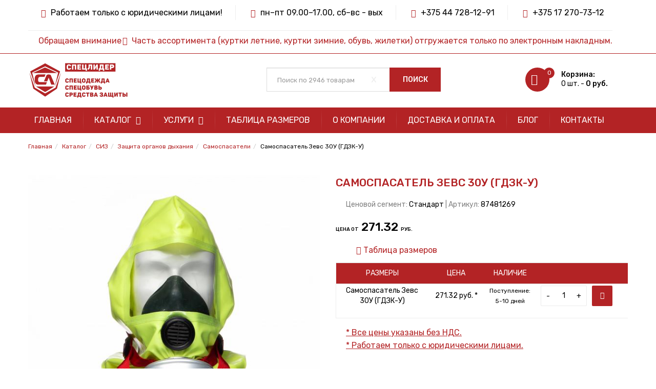

--- FILE ---
content_type: text/html; charset=UTF-8
request_url: https://f-rb.by/katalog/siz/zashhita-organov-dyhaniya/samospasateli/samospasatel-zevs-30u-gdzk-u.html
body_size: 13803
content:

<!DOCTYPE html>
<html lang="ru">
	<head>
	<title>≡ Самоспасатель Зевс 30У (ГДЗК-У) купить в интернет-магазине ООО Спецлидер с быстрой доставкой по Минску - ООО Спецлидер</title>
	<meta charset="utf-8">
	<meta http-equiv="X-UA-Compatible" content="IE=edge">
	<meta name="viewport" content="width=device-width, initial-scale=1.0">
	<meta name="description" content="Вы можете купить Самоспасатель Зевс 30У (ГДЗК-У) в интернет-магазине ООО Спецлидер в Минске по выгодным ценам. Бесплатная доставка в пределах МКАД! ✓ Заходите!">
	<meta name="keywords" content="Самоспасатель Зевс 30У (ГДЗК-У)">
	<meta name="yandex-verification" content="b599ceb94bc40742" />
	<meta name="google-site-verification" content="tPovI1Kd9tzV8FVM1S3QLDcMhT9GnhUS6EPzzchE-sQ" />
	<base href="https://f-rb.by/"/>
	<link rel="icon" href="https://f-rb.by/favicon.png" type="image/x-icon">
	
	<link href="assets/templates/css/jquery-ui.css" rel="stylesheet">
	<link href="assets/templates/css/bootstrap.css" rel="stylesheet">
	<link href="assets/templates/css/font-awesome.css" rel="stylesheet">
	<link href="assets/templates/css/flexslider.css" rel="stylesheet">
	<link href="assets/templates/css/gflexslider.css" rel="stylesheet">
	<link href="assets/templates/css/owl.carousel.css" rel="stylesheet">
	<link href="assets/templates/css/animate.css" rel="stylesheet">
	<link href="assets/templates/css/toastify.min.css" rel="stylesheet">
	<link href="assets/templates/css/style.css" rel="stylesheet">
	<link href="assets/templates/css/custom.css" rel="stylesheet">
	
	<script src="https://code.jquery.com/jquery-3.6.0.min.js"></script>
	
	<!-- Google tag (gtag.js) -->
<script async src="https://www.googletagmanager.com/gtag/js?id=G-ZDLRW70LRF"></script>
<script>
  window.dataLayer = window.dataLayer || [];
  function gtag(){dataLayer.push(arguments);}
  gtag('js', new Date());

  gtag('config', 'G-ZDLRW70LRF');
</script>
	
	<!-- Google Tag Manager -->
<script>(function(w,d,s,l,i){w[l]=w[l]||[];w[l].push({'gtm.start':
new Date().getTime(),event:'gtm.js'});var f=d.getElementsByTagName(s)[0],
j=d.createElement(s),dl=l!='dataLayer'?'&l='+l:'';j.async=true;j.src=
'https://www.googletagmanager.com/gtm.js?id='+i+dl;f.parentNode.insertBefore(j,f);
})(window,document,'script','dataLayer','GTM-W4BZ22G');</script>
<!-- End Google Tag Manager -->
	
	<!--<script async src="https://www.googletagmanager.com/gtag/js?id=G-NG7NBDNF9R"></script>
	<script>
	  window.dataLayer = window.dataLayer || [];
	  function gtag(){dataLayer.push(arguments);}
	  gtag('js', new Date());
	  gtag('config', 'G-NG7NBDNF9R');
	</script>-->
	
	<script type="application/ld+json">
{     
"@context": "http://schema.org",     
"@type": "WebPage",
"image": [
"assets/images/ftk/042fc538-7754-11eb-ba95-0050560114b3/042fc538-7754-11eb-ba95-0050560114b3_042fc539-7754-11eb-ba95-0050560114b3.jpeg"
],
"name": "",      
"description": "Вы можете купить Самоспасатель Зевс 30У (ГДЗК-У) в интернет-магазине ООО Спецлидер в Минске по выгодным ценам. Бесплатная доставка в пределах МКАД! ✓ Заходите!",     
"publisher": { 
 "@context": "https://schema.org",   
 "@type": "Organization",   
 "address": 
 {     
 "@type": "PostalAddress",     
 "addressLocality": "Беларусь, Минск",     
 "postalCode": "220040",      
 "streetAddress": "ул. М. Богдановича, 155, пом. 008 отдельный вход", 
 "telephone": "(029) 572 05 86"   
 },   
 "email": "info@f-rb.by",  
 "logo":"https://f-rb.by/assets/images/logo.png",  
 "name": "ООО Спецлидер" 
 }    
 }
	</script>
	<!-- Marquiz script start  <script> (function(w, d, s, o){ var j = d.createElement(s); j.async = true; j.src = '//script.marquiz.ru/v2.js';j.onload = function() { if (document.readyState !== 'loading') Marquiz.init(o); else document.addEventListener("DOMContentLoaded", function() { Marquiz.init(o); }); }; d.head.insertBefore(j, d.head.firstElementChild); })(window, document, 'script', { host: '//quiz.marquiz.ru', region: 'eu', id: '643533f9d774360025cab352', autoOpen: false, autoOpenFreq: 'once', openOnExit: false, disableOnMobile: false } ); </script>  Marquiz script end -->

</head>
	<body class="front show-newsletter-popup">
		<div id="main">
			<div class="top">
				<div class="top1_wrapper">
	<div class="container">
		<div class="top1 clearfix">
			<div class="hello1">
				<div class="top1_tel"><i class="fa fa-users" aria-hidden="true"></i> Работаем только с юридическими лицами!</div>
				<div class="top1_tel"><i class="fa fa-clock-o" aria-hidden="true"></i> пн–пт  09.00–17.00, сб–вс - вых</div>
				<div class="top1_tel"><i class="fa fa-phone" aria-hidden="true"></i> +375 44 728-12-91</div>
				<div class="top1_tel"><i class="fa fa-phone" aria-hidden="true"></i> +375 17 270-73-12</div>
			</div>
		</div>
		<div class="top1 clearfix">
			<div class="hello1">
				<p class="plshk">Обращаем внимание<i class="fa fa-exclamation" aria-hidden="true"></i> Часть ассортимента (куртки летние, куртки зимние, обувь, жилетки) отгружается только по электронным накладным.</p>
			</div>
		</div>
	</div>
</div>
				<div class="top2_wrapper">
	<div class="container">
		<div class="top2 clearfix">
			
			<header>
				<div class="logo_wrapper">
					<a href="/" class="logo">
						<img src="assets/images/logo.png" alt="Интернет-магазин спецодежды в Минске" class="img-responsive">
					</a>
				</div>
			</header>
			
			<div class="search_section_wrapper">
				<div class="search-form-wrapper clearfix">
					<form class="clearfix" action="poisk.html" method="get">
						<input type="text" name="search" class="form-control" placeholder="Поиск по 2946 товарам" value="">
						<span class="clear">x</span>
						<button type="submit">Поиск</button>
					</form>
					<div class="quicksearch"></div>
				</div>
			</div>
				
			<div class="my_cart_wrapper">
				<div class="my_cart_button">
					<a href="korzina.html">
					<span class="my_cart_icon">
						<i class="fa fa-shopping-basket" aria-hidden="true"></i>
						 <span data-commerce-cart="725a9b96a5fb0f3d23688b3ea11a1d5b">0</span>
					</span>
					<span class="txt1">Корзина:</span>
					 <span class="txt2" data-commerce-cart="aef77a9e4fe4b47f7f2a021b5f28c741">0 шт. - <span>0 руб.</span></span>
					</a>
				</div>
				<div class="my_cart_popup" data-commerce-cart="4e0942dd8047cc904ee1417a872eb7ed">
	<p><center>Ваша корзина пуста.</center></p>
</div>
			</div>
				
		</div>
	</div>
</div>
				<div class="top3_wrapper">
	<div class="container">
		<div class="top3 clearfix">
			<div class="navbar navbar_ navbar-default">
				
				<div class="search_section_wrapper">
					<div class="search-form-wrapper clearfix">
						<form class="clearfix" action="poisk.html" method="get">
							<input type="text" name="search" class="form-control" placeholder="Поиск по 2946 товарам" value="" autocomplete="off">
							<button type="submit">Поиск</button>
						</form>
					</div>
				</div>
				
				<button type="button" class="navbar-toggle collapsed" data-toggle="collapse" data-target=".navbar-collapse">
				<span class="sr-only">Toggle navigation</span>
				<span class="icon-bar"></span>
				<span class="icon-bar"></span>
				<span class="icon-bar"></span>
				</button>
				<div class="navbar-collapse navbar-collapse_ collapse">
					
					<ul class="nav navbar-nav clearfix">
						<li><a href="/">Главная</a></li>
						<li class="sub-menu sub-menu-2">
							<a href="katalog.html">Каталог <i class="fa fa-caret-down" aria-hidden="true"></i></a>
							<div class="sf-mega">
								<ul>
									 
										<li class="sub-menu sub-menu-2">
											<a href="/katalog/specodezhda.html">Спецодежда <i class="fa fa-caret-right gridgumright" aria-hidden="true"></i></a>
											<div class="sf-mega">
												<ul>
													 
										<li class="sub-menu sub-menu-2">
											<a href="/katalog/specodezhda/specodezhda-zimnyaya.html">Зимняя спецодежда <i class="fa fa-caret-right gridgumright" aria-hidden="true"></i></a>
											<div class="sf-mega">
												<ul>
													 <li><a href="/katalog/specodezhda/specodezhda-zimnyaya/kostyumy-zimnie.html">Костюмы зимние</a></li><li><a href="/katalog/specodezhda/specodezhda-zimnyaya/kurtki-zimnie.html">Куртки зимние</a></li><li><a href="/katalog/specodezhda/specodezhda-zimnyaya/bryukipolukombinezony-zimnie.html">Брюки/Полукомбинезоны зимние</a></li><li><a href="/katalog/specodezhda/specodezhda-zimnyaya/zhilety.html">Жилеты</a></li>
												</ul>
											</div>
										</li>
										<li class="sub-menu sub-menu-2">
											<a href="/katalog/specodezhda/specodezhda-letnyaya.html">Спецодежда летняя <i class="fa fa-caret-right gridgumright" aria-hidden="true"></i></a>
											<div class="sf-mega">
												<ul>
													 <li><a href="/katalog/specodezhda/specodezhda-letnyaya/kostyumy-letnie.html">Костюмы летние</a></li><li><a href="/katalog/specodezhda/specodezhda-letnyaya/rabochij-halat.html">Куртки/Халаты летние</a></li><li><a href="/katalog/specodezhda/specodezhda-letnyaya/bryukipolukombinezony-letnie.html">Брюки/Полукомбинезоны летние</a></li>
												</ul>
											</div>
										</li>
										<li class="sub-menu sub-menu-2">
											<a href="/katalog/specodezhda/specodezhda-zashhitnaya.html">Спецодежда защитная <i class="fa fa-caret-right gridgumright" aria-hidden="true"></i></a>
											<div class="sf-mega">
												<ul>
													 <li><a href="/katalog/specodezhda/specodezhda-zashhitnaya/signalnaya.html">Сигнальная одежда</a></li><li><a href="/katalog/specodezhda/specodezhda-zashhitnaya/vlagozashhitnaya.html">Влагозащитная одежда</a></li><li><a href="/katalog/specodezhda/specodezhda-zashhitnaya/zashhita-ot-povyshennyh-temperatur.html">Защита от повышенных температур</a></li><li><a href="/katalog/specodezhda/specodezhda-zashhitnaya/zashhita-ot-staticheskogo-elektrichestva.html">Защита от статического электричества</a></li><li><a href="/katalog/specodezhda/specodezhda-zashhitnaya/zashhita-ot-kislot-i-shhelochej.html">Защита от кислот и щелочей</a></li><li><a href="/katalog/specodezhda/specodezhda-zashhitnaya/zashhita-ot-termicheskih-riskov-elektrodugi.html">Защита от термических рисков электродуги</a></li><li><a href="/katalog/specodezhda/specodezhda-zashhitnaya/fartukinarukavniki-zashhitnye.html">Фартуки/нарукавники защитные</a></li>
												</ul>
											</div>
										</li><li><a href="/katalog/specodezhda/specodezhda-dlya-ohrannyh-struktur.html">Спецодежда для охранных структур</a></li>
										<li class="sub-menu sub-menu-2">
											<a href="/katalog/specodezhda/specodezhda-dlya-rybalki-ohoty-turizma.html">Спецодежда для рыбалки, охоты, туризма <i class="fa fa-caret-right gridgumright" aria-hidden="true"></i></a>
											<div class="sf-mega">
												<ul>
													 <li><a href="/katalog/specodezhda/specodezhda-dlya-rybalki-ohoty-turizma/zimnyaya-odezhda-dlya-rybalki-ohoty-turizma.html">Зимняя одежда для рыбалки, охоты, туризма</a></li><li><a href="/katalog/specodezhda/specodezhda-dlya-rybalki-ohoty-turizma/letnyaya-odezhda-dlya-rybalki-ohoty-turizma.html">Летняя одежда для рыбалки, охоты, туризма</a></li><li><a href="/katalog/specodezhda/specodezhda-dlya-rybalki-ohoty-turizma/demisezonnaya-odezhda-dlya-rybalki-ohoty-turizma.html">Демисезонная одежда для рыбалки, охоты, туризма</a></li>
												</ul>
											</div>
										</li>
										<li class="sub-menu sub-menu-2">
											<a href="/katalog/specodezhda/specodezhda-dlya-mediciny.html">Спецодежда для медицины <i class="fa fa-caret-right gridgumright" aria-hidden="true"></i></a>
											<div class="sf-mega">
												<ul>
													 <li><a href="/katalog/specodezhda/specodezhda-dlya-mediciny/halaty-medicinskie.html">Халаты медицинские</a></li><li><a href="/katalog/specodezhda/specodezhda-dlya-mediciny/kostyumy-medicinskie.html">Костюмы медицинские</a></li>
												</ul>
											</div>
										</li>
										<li class="sub-menu sub-menu-2">
											<a href="/katalog/specodezhda/specodezhda-dlya-sfery-uslug.html">Спецодежда для сферы услуг <i class="fa fa-caret-right gridgumright" aria-hidden="true"></i></a>
											<div class="sf-mega">
												<ul>
													 <li><a href="/katalog/specodezhda/specodezhda-dlya-sfery-uslug/halaty-dlya-sfery-uslug.html">Халаты для сферы услуг</a></li><li><a href="/katalog/specodezhda/specodezhda-dlya-sfery-uslug/kostyumy-dlya-sfery-uslug.html">Костюмы для сферы услуг</a></li><li><a href="/katalog/specodezhda/specodezhda-dlya-sfery-uslug/fartuki-dlya-sfery-uslug.html">Фартуки для сферы услуг</a></li>
												</ul>
											</div>
										</li>
										<li class="sub-menu sub-menu-2">
											<a href="/katalog/specodezhda/specodezhda-dlya-pishhevoj-promyshlennosti.html">Спецодежда для пищевой промышленности <i class="fa fa-caret-right gridgumright" aria-hidden="true"></i></a>
											<div class="sf-mega">
												<ul>
													 <li><a href="/katalog/specodezhda/specodezhda-dlya-pishhevoj-promyshlennosti/kostyumy-povarskie.html">Костюмы поварские</a></li><li><a href="/katalog/specodezhda/specodezhda-dlya-pishhevoj-promyshlennosti/kostyumyhalaty-dlya-pishhevoj-promyshlennosti.html">Костюмы/Халаты для пищевой промышленности</a></li><li><a href="/katalog/specodezhda/specodezhda-dlya-pishhevoj-promyshlennosti/fartukinarukavniki-dlya-pishhevoj-promyshlennosti.html">Фартуки/Нарукавники для пищевой промышленности</a></li>
												</ul>
											</div>
										</li>
										<li class="sub-menu sub-menu-2">
											<a href="/katalog/specodezhda/golovnye-ubory.html">Головные уборы <i class="fa fa-caret-right gridgumright" aria-hidden="true"></i></a>
											<div class="sf-mega">
												<ul>
													 <li><a href="/katalog/specodezhda/golovnye-ubory/kepkibejsbolki.html">Кепки/Бейсболки</a></li><li><a href="/katalog/specodezhda/golovnye-ubory/podshlemnikibalaklavy.html">Подшлемники/Балаклавы</a></li><li><a href="/katalog/specodezhda/golovnye-ubory/shapki-uteplennye.html">Шапки утепленные</a></li><li><a href="/katalog/specodezhda/golovnye-ubory/zashhitnye-golovnye-ubory.html">Защитные головные уборы</a></li><li><a href="/katalog/specodezhda/golovnye-ubory/kolpakiberetki.html">Колпаки/Беретки</a></li>
												</ul>
											</div>
										</li>
										<li class="sub-menu sub-menu-2">
											<a href="/katalog/specodezhda/trikotazhnye-izdeliya.html">Трикотажные изделия <i class="fa fa-caret-right gridgumright" aria-hidden="true"></i></a>
											<div class="sf-mega">
												<ul>
													 <li><a href="/katalog/specodezhda/trikotazhnye-izdeliya/natelnoetermo-bele.html">Нательное/Термо белье</a></li><li><a href="/katalog/specodezhda/trikotazhnye-izdeliya/tolstovkidzhempera.html">Толстовки/Джемпера</a></li><li><a href="/katalog/specodezhda/trikotazhnye-izdeliya/futbolkipolo.html">Футболки/Поло</a></li><li><a href="/katalog/specodezhda/trikotazhnye-izdeliya/noski.html">Носки</a></li>
												</ul>
											</div>
										</li>
												</ul>
											</div>
										</li>
										<li class="sub-menu sub-menu-2">
											<a href="/katalog/specobuv.html">Спецобувь <i class="fa fa-caret-right gridgumright" aria-hidden="true"></i></a>
											<div class="sf-mega">
												<ul>
													 
										<li class="sub-menu sub-menu-2">
											<a href="/katalog/specobuv/specobuv-letnyaya.html">Спецобувь летняя <i class="fa fa-caret-right gridgumright" aria-hidden="true"></i></a>
											<div class="sf-mega">
												<ul>
													 <li><a href="/katalog/specobuv/specobuv-letnyaya/botinki-letnie.html">Ботинки летние</a></li><li><a href="/katalog/specobuv/specobuv-letnyaya/sapogi-letnie.html">Сапоги летние</a></li><li><a href="/katalog/specobuv/specobuv-letnyaya/polubotinki.html">Полуботинки</a></li><li><a href="/katalog/specobuv/specobuv-letnyaya/sandalii.html">Сандалии</a></li>
												</ul>
											</div>
										</li>
										<li class="sub-menu sub-menu-2">
											<a href="/katalog/specobuv/specobuv-zimnyaya.html">Спецобувь зимняя <i class="fa fa-caret-right gridgumright" aria-hidden="true"></i></a>
											<div class="sf-mega">
												<ul>
													 <li><a href="/katalog/specobuv/specobuv-zimnyaya/botinki-zimnie.html">Ботинки зимние</a></li><li><a href="/katalog/specobuv/specobuv-zimnyaya/valyanaya-eva-kombinirovannaya.html">Валяная, ЭВА, комбинированная</a></li><li><a href="/katalog/specobuv/specobuv-zimnyaya/sapogi-zimnie.html">Сапоги зимние</a></li>
												</ul>
											</div>
										</li><li><a href="/katalog/specobuv/specobuv-medicinskaya-i-povsednevnaya.html">Спецобувь медицинская и повседневная</a></li>
										<li class="sub-menu sub-menu-2">
											<a href="/katalog/specobuv/specobuv-termostojkaya.html">Спецобувь термостойкая <i class="fa fa-caret-right gridgumright" aria-hidden="true"></i></a>
											<div class="sf-mega">
												<ul>
													 <li><a href="/katalog/specobuv/specobuv-termostojkaya/specobuv-dlya-zashhity-ot-termicheskih-riskov-elektricheskoj-dugi.html">Спецобувь для защиты от термических рисков электрической дуги</a></li>
												</ul>
											</div>
										</li><li><a href="/katalog/specobuv/specobuv-dlya-ohrannyh-struktur.html">Спецобувь для охранных структур</a></li><li><a href="/katalog/specobuv/specobuv-vlagozashhitnaya.html">Спецобувь влагозащитная</a></li><li><a href="/katalog/specobuv/specobuv-dlya-rybalki-ohoty-turizma.html">Спецобувь для рыбалки, охоты, туризма</a></li>
												</ul>
											</div>
										</li>
										<li class="sub-menu sub-menu-2">
											<a href="/katalog/siz.html">СИЗ <i class="fa fa-caret-right gridgumright" aria-hidden="true"></i></a>
											<div class="sf-mega">
												<ul>
													 
										<li class="sub-menu sub-menu-2">
											<a href="/katalog/siz/zashhita-golovy.html">Защита головы <i class="fa fa-caret-right gridgumright" aria-hidden="true"></i></a>
											<div class="sf-mega">
												<ul>
													 <li><a href="/katalog/siz/zashhita-golovy/kaski.html">Каски</a></li><li><a href="/katalog/siz/zashhita-golovy/kasketki.html">Каскетки</a></li>
												</ul>
											</div>
										</li>
										<li class="sub-menu sub-menu-2">
											<a href="/katalog/siz/zashhita-lica-i-organov-zreniya.html">Защита лица и органов зрения <i class="fa fa-caret-right gridgumright" aria-hidden="true"></i></a>
											<div class="sf-mega">
												<ul>
													 <li><a href="/katalog/siz/zashhita-lica-i-organov-zreniya/ochki-otkrytye.html">Очки открытые</a></li><li><a href="/katalog/siz/zashhita-lica-i-organov-zreniya/ochki-zakrytye-s-pryamoj-ventilyaciej.html">Очки закрытые с прямой вентиляцией</a></li><li><a href="/katalog/siz/zashhita-lica-i-organov-zreniya/ochki-zakrytye-s-nepryamoj-ventilyaciej.html">Очки закрытые с непрямой вентиляцией</a></li><li><a href="/katalog/siz/zashhita-lica-i-organov-zreniya/ochki-dlya-gazosvarochnyh-rabot.html">Очки для газосварочных работ</a></li><li><a href="/katalog/siz/zashhita-lica-i-organov-zreniya/ochki-zashhitnye-specializirovannye.html">Очки защитные специализированные</a></li><li><a href="/katalog/siz/zashhita-lica-i-organov-zreniya/maski-svarshhika.html">Маски сварщика</a></li><li><a href="/katalog/siz/zashhita-lica-i-organov-zreniya/shhitki-zashhitnye-licevye.html">Щитки защитные лицевые</a></li><li><a href="/katalog/siz/zashhita-lica-i-organov-zreniya/ochki-germetichnye.html">Очки герметичные</a></li>
												</ul>
											</div>
										</li><li><a href="/katalog/siz/kombinezony-zashhitnye.html">Комбинезоны защитные</a></li>
										<li class="sub-menu sub-menu-2">
											<a href="/katalog/siz/zashhita-organov-dyhaniya.html">Защита органов дыхания <i class="fa fa-caret-right gridgumright" aria-hidden="true"></i></a>
											<div class="sf-mega">
												<ul>
													 <li><a href="/katalog/siz/zashhita-organov-dyhaniya/respiratory.html">Респираторы</a></li><li><a href="/katalog/siz/zashhita-organov-dyhaniya/polumaski-i-polnolicevye-maski.html">Полумаски и полнолицевые маски</a></li><li><a href="/katalog/siz/zashhita-organov-dyhaniya/protivogazy.html">Противогазы</a></li><li><a href="/katalog/siz/zashhita-organov-dyhaniya/samospasateli.html">Самоспасатели</a></li><li><a href="/katalog/siz/zashhita-organov-dyhaniya/filtry.html">Фильтры</a></li>
												</ul>
											</div>
										</li>
										<li class="sub-menu sub-menu-2">
											<a href="/katalog/siz/zashhita-organov-sluha.html">Защита органов слуха <i class="fa fa-caret-right gridgumright" aria-hidden="true"></i></a>
											<div class="sf-mega">
												<ul>
													 <li><a href="/katalog/siz/zashhita-organov-sluha/vkladyshi-protivoshumnye-berushi.html">Вкладыши противошумные (беруши)</a></li><li><a href="/katalog/siz/zashhita-organov-sluha/naushniki-protivoshumnye.html">Наушники противошумные</a></li>
												</ul>
											</div>
										</li>
										<li class="sub-menu sub-menu-2">
											<a href="/katalog/siz/zashhita-ot-padenij-s-vysoty.html">Защита от падений с высоты <i class="fa fa-caret-right gridgumright" aria-hidden="true"></i></a>
											<div class="sf-mega">
												<ul>
													 <li><a href="/katalog/siz/zashhita-ot-padenij-s-vysoty/privyazi-strahovochnye.html">Привязи страховочные</a></li><li><a href="/katalog/siz/zashhita-ot-padenij-s-vysoty/privyazi-uderzhivayushhie.html">Привязи удерживающие</a></li><li><a href="/katalog/siz/zashhita-ot-padenij-s-vysoty/stropy.html">Стропы</a></li><li><a href="/katalog/siz/zashhita-ot-padenij-s-vysoty/verevki.html">Веревки</a></li><li><a href="/katalog/siz/zashhita-ot-padenij-s-vysoty/ankernye-ustrojstva.html">Анкерные устройства</a></li><li><a href="/katalog/siz/zashhita-ot-padenij-s-vysoty/blokiruyushhie-ustrojstva.html">Блокирующие устройства</a></li><li><a href="/katalog/siz/zashhita-ot-padenij-s-vysoty/vspomogatelnoe-oborudovanie.html">Вспомогательное оборудование</a></li><li><a href="/katalog/siz/zashhita-ot-padenij-s-vysoty/gibkie-ankernye-linii.html">Гибкие анкерные линии</a></li><li><a href="/katalog/siz/zashhita-ot-padenij-s-vysoty/spasenie-i-evakuaciya.html">Спасение и эвакуация</a></li>
												</ul>
											</div>
										</li><li><a href="/katalog/siz/fartuki-narukavniki-zashhitnye.html">Фартуки, нарукавники защитные</a></li>
										<li class="sub-menu sub-menu-2">
											<a href="/katalog/siz/dermatologicheskie-sredstva.html">Дерматологические средства <i class="fa fa-caret-right gridgumright" aria-hidden="true"></i></a>
											<div class="sf-mega">
												<ul>
													 <li><a href="/katalog/siz/dermatologicheskie-sredstva/zashhita-kozhi.html">Защита кожи</a></li><li><a href="/katalog/siz/dermatologicheskie-sredstva/ochistka-kozhi.html">Очистка кожи</a></li><li><a href="/katalog/siz/dermatologicheskie-sredstva/uhod-za-kozhej.html">Уход за кожей</a></li>
												</ul>
											</div>
										</li><li><a href="/katalog/siz/dielektricheskie-sredstva-bezopasnosti.html">Диэлектрические средства безопасности</a></li><li><a href="/katalog/siz/odnorazovye-sredstva-zashhity.html">Одноразовые средства защиты</a></li><li><a href="/katalog/siz/zashhita-kolenej.html">Защита коленей</a></li>
										<li class="sub-menu sub-menu-2">
											<a href="/katalog/siz/bezopasnost-rabochego-mesta.html">Безопасность рабочего места <i class="fa fa-caret-right gridgumright" aria-hidden="true"></i></a>
											<div class="sf-mega">
												<ul>
													 <li><a href="/katalog/siz/bezopasnost-rabochego-mesta/aptechki-medicinskie.html">Аптечки медицинские</a></li><li><a href="/katalog/siz/bezopasnost-rabochego-mesta/protivopozharnoe-oborudovanie.html">Противопожарное оборудование</a></li><li><a href="/katalog/siz/bezopasnost-rabochego-mesta/nabory-avtomobilista.html">Наборы автомобилиста</a></li><li><a href="/katalog/siz/bezopasnost-rabochego-mesta/ograzhdeniya.html">Ограждения</a></li>
												</ul>
											</div>
										</li>
												</ul>
											</div>
										</li>
										<li class="sub-menu sub-menu-2">
											<a href="/katalog/zashhita-ruk.html">Защита рук <i class="fa fa-caret-right gridgumright" aria-hidden="true"></i></a>
											<div class="sf-mega">
												<ul>
													 <li><a href="/katalog/zashhita-ruk/perchatki-ot-udarnyh-vozdejstvij.html">Перчатки от ударных воздействий</a></li>
										<li class="sub-menu sub-menu-2">
											<a href="/katalog/zashhita-ruk/perchatki-ot-mehanicheskih-vozdejstvij.html">Перчатки от механических воздействий <i class="fa fa-caret-right gridgumright" aria-hidden="true"></i></a>
											<div class="sf-mega">
												<ul>
													 <li><a href="/katalog/zashhita-ruk/perchatki-ot-mehanicheskih-vozdejstvij/perchatki-kozhanye-spilkovye.html">Перчатки кожаные, спилковые</a></li><li><a href="/katalog/zashhita-ruk/perchatki-ot-mehanicheskih-vozdejstvij/perchatki-s-polimernym-pokrytiem.html">Перчатки с полимерным покрытием</a></li><li><a href="/katalog/zashhita-ruk/perchatki-ot-mehanicheskih-vozdejstvij/perchatki-bez-pokrytiya.html">Перчатки без покрытия</a></li><li><a href="/katalog/zashhita-ruk/perchatki-ot-mehanicheskih-vozdejstvij/perchatki-trikotazhnye-hb.html">Перчатки трикотажные х/б</a></li>
												</ul>
											</div>
										</li><li><a href="/katalog/zashhita-ruk/perchatki-maslo-benzostojkie.html">Перчатки масло-бензостойкие</a></li><li><a href="/katalog/zashhita-ruk/perchatki-ot-himicheskih-vozdejstvij.html">Перчатки от химических воздействий</a></li><li><a href="/katalog/zashhita-ruk/perchatki-ot-porezov.html">Перчатки от порезов</a></li><li><a href="/katalog/zashhita-ruk/perchatki-ot-povyshennyh-temperatur.html">Перчатки от повышенных температур</a></li><li><a href="/katalog/zashhita-ruk/perchatki-ot-ponizhennyh-temperatur.html">Перчатки от пониженных температур</a></li><li><a href="/katalog/zashhita-ruk/perchatki-odnorazovye.html">Перчатки одноразовые</a></li><li><a href="/katalog/zashhita-ruk/perchatki-ot-termicheskih-riskov-elektricheskoj-dugi.html">Перчатки от термических рисков электрической дуги</a></li><li><a href="/katalog/zashhita-ruk/perchatki-ot-vibracii.html">Перчатки от вибрации</a></li><li><a href="/katalog/zashhita-ruk/rukavicy.html">Рукавицы</a></li>
												</ul>
											</div>
										</li>
										<li class="sub-menu sub-menu-2">
											<a href="/katalog/rasprodazha.html">Распродажа <i class="fa fa-caret-right gridgumright" aria-hidden="true"></i></a>
											<div class="sf-mega">
												<ul>
													 <li><a href="/katalog/rasprodazha/specodezhda-i-tekstil-rasprodazha.html">Спецодежда и текстиль (распродажа)</a></li><li><a href="/katalog/rasprodazha/specobuv-rasprodazha.html">Спецобувь (распродажа)</a></li><li><a href="/katalog/rasprodazha/sizzashhita-ruk-rasprodazha.html">СИЗ/Защита рук (распродажа)</a></li><li><a href="/katalog/rasprodazha/hoztovary-rasprodazha.html">Хозтовары (распродажа)</a></li>
												</ul>
											</div>
										</li><li><a href="/katalog/specialnye-predlozheniya-akcii.html">Акция (каждый месяц)</a></li>
								</ul>
							</div>
						</li>
						<li class="sub-menu sub-menu-2">
							<a href="uslugi.html">Услуги <i class="fa fa-caret-down" aria-hidden="true"></i></a>
							<div class="sf-mega">
								<ul>
									 <li><a href="/uslugi/vyezd-menedzhera.html">Выезд менеджера</a></li><li><a href="/uslugi/korporativnyj-stil.html">Корпоративный стиль</a></li><li><a href="/uslugi/specialnyj-zakaz.html">Специальный заказ</a></li><li><a href="/uslugi/nanesenie-logotipa.html">Нанесение логотипа</a></li>
								</ul>
							</div>
						</li>
						<li><a href="tablica-razmerov.html">Таблица размеров</a></li>
						<li><a href="o-kompanii.html">О компании</a></li>
						<li><a href="dostavka-i-oplata.html">Доставка и оплата</a></li>
						<li><a href="novosti.html">Блог</a></li>
						<li><a href="kontakty.html">Контакты</a></li>
					
					</ul>
						
				</div>
			</div>
		</div>
	</div>
</div>
			</div>
			<div class="main-content">
				<div class="main-content-overlay"></div>
				<div class="breadcrumbs1_wrapper">
	<div class="container">
		<nav class="breadcrumbs"><ul class="breadcrumb" itemscope itemtype="http://schema.org/BreadcrumbList"><li itemprop="itemListElement" itemscope itemtype="http://schema.org/ListItem"><meta itemprop="position" content="1" /><a href="https://f-rb.by/" title="Главная"  itemprop="item"><span itemprop="name">Главная</span></a></li><li itemprop="itemListElement" itemscope itemtype="http://schema.org/ListItem"><meta itemprop="position" content="2" /><a href="https://f-rb.by/katalog.html" title="Каталог"  itemprop="item"><span itemprop="name">Каталог</span></a></li><li itemprop="itemListElement" itemscope itemtype="http://schema.org/ListItem"><meta itemprop="position" content="3" /><a href="https://f-rb.by/katalog/siz.html" title="СИЗ"  itemprop="item"><span itemprop="name">СИЗ</span></a></li><li itemprop="itemListElement" itemscope itemtype="http://schema.org/ListItem"><meta itemprop="position" content="4" /><a href="https://f-rb.by/katalog/siz/zashhita-organov-dyhaniya.html" title="Защита органов дыхания"  itemprop="item"><span itemprop="name">Защита органов дыхания</span></a></li><li itemprop="itemListElement" itemscope itemtype="http://schema.org/ListItem"><meta itemprop="position" content="5" /><a href="https://f-rb.by/katalog/siz/zashhita-organov-dyhaniya/samospasateli.html" title="Самоспасатели"  itemprop="item"><span itemprop="name">Самоспасатели</span></a></li><li class="active" itemprop="itemListElement" itemscope itemtype="http://schema.org/ListItem"><meta itemprop="position" content="6" /><span typeof="WebPage" resource="https://f-rb.by/katalog/siz/zashhita-organov-dyhaniya/samospasateli/samospasatel-zevs-30u-gdzk-u.html"><span itemprop="name">Самоспасатель Зевс 30У (ГДЗК-У)</span></span></li></ul></nav>
	</div>
</div>
				<div class="main-content-inner">
					<!--
<div class="social-wrapper">
	<ul class="social">
		<li><a href="#" class="nav1"><i class="fa fa-facebook"></i><span>Facebook</span></a></li>
		<li><a href="#" class="nav2"><i class="fa fa-twitter"></i><span>Twitter</span></a></li>
		<li><a href="#" class="nav3"><i class="fa fa-rss"></i><span>RSS</span></a></li>
		<li><a href="#" class="nav4"><i class="fa fa-pinterest"></i><span>Pinterest</span></a></li>
		<li><a href="#" class="nav5"><i class="fa fa-share-alt"></i><span>Share</span></a></li>
	</ul>
</div>-->
					<div id="content">
						<div class="container">
							<div class="row">
								<div class="col-sm-6">
									
									<div class="gslider-wrapper">
										<div id="gslider2" class="flexslider flexslider-gslider">
											<ul class="slides"><li>
	<img src="assets/cache/images/ftk/042fc538-7754-11eb-ba95-0050560114b3/042fc538-7754-11eb-ba95-0050560114b3_042fc539-7754-11eb-ba95-0050560114b3-600x600-3b7.jpeg" alt="Самоспасатель Зевс 30У (ГДЗК-У)" title="Самоспасатель Зевс 30У (ГДЗК-У) по цене 271.32 рублей" class="img-responsive">
</li></ul>
										</div>
										<div id="carousel2" class="flexslider flexslider-carousel">
											<ul class="slides"><li>
	<img src="assets/cache/images/ftk/042fc538-7754-11eb-ba95-0050560114b3/042fc538-7754-11eb-ba95-0050560114b3_042fc539-7754-11eb-ba95-0050560114b3-100x100-277.jpeg" alt="Самоспасатель Зевс 30У (ГДЗК-У)" title="Самоспасатель Зевс 30У (ГДЗК-У) по цене 271.32 рублей" class="img-responsive">
</li></ul>
										</div>
									</div>
								</div>
								
								<div class="col-sm-6">
									<div class="product-details-info">
										<h1 class="title">Самоспасатель Зевс 30У (ГДЗК-У)</h1>
										<div class="product-short-description">
										<p><span>Ценовой сегмент:</span> Стандарт <span>| Артикул:</span> 87481269</p>
									</div>
										
											<div class="product-prices clearfix">
												<div class="product-price">
													 <span>Цена от</span> 271.32 <span>руб.</span>
												</div>
											</div>
											<div class="quantity-block-wrapper2 clearfix">
												<p><a href="tablica-razmerov.html"><i class="fa fa-table" aria-hidden="true"></i> Таблица размеров</a></p>
												<div class="table-scroll"><table class="table"><tr><td>Размеры</td><td>Цена</td><td>Наличие</td><td></td><tr>
	<tr>
		<td>Самоспасатель Зевс 30У (ГДЗК-У)</td>
		<td>271.32 руб. *</td>
		<td><small>Поступление:<br> 5-10 дней</small></td>
		<td>
			<form action="#" data-commerce-action="add">
				<input type="hidden" name="id" value="24660">
				<input type="hidden" name="meta[price]" value="1">
				<div class="col-quantity">
					<div class="quantity">
						<a class="dec quantity-button">-</a>
						<input name="count" class="quantity-input" type="text" value="1">
						<a class="inc quantity-button">+</a>
					</div>
				</div>
				<div class="col-btn">
					<button type="submit" class="btn-default btn-add-to-cart"><i class="fa fa-shopping-basket" aria-hidden="true"></i></button>
				</div>
			</form>
		</td>
	</tr>
</table></div>
											</div>
											<div class="info-nds">
												<p>* Все цены указаны без НДС.</p>
												<p>* Работаем только с юридическими лицами.</p>
												
											</div>
										
										
										<div class="product-share clearfix">
											<script src="https://yastatic.net/share2/share.js"></script>
											<div class="ya-share2" data-curtain  data-services="vkontakte,facebook,odnoklassniki,telegram,twitter,viber,whatsapp"></div>
										</div>
									</div>
								</div>
								
							</div>
							<div class="row information">
								<div class="col-sm-6 info-block">
									<h3>Описание</h3>
									<p>Подходит под постановление правительства №1479 от 16.09.2020
Самоспасатель ГДЗК-У — эффективное средство для защиты от угарного газа, дыма, радиоактивных и токсичных веществ в местах массового пребывания людей. Применяется при экстренной эвакуации при пожарах и техногенных катастрофах.

Газодымозащитный комплект эффективен в течение 30 минут. Он защищает от токсичных веществ при температуре окружающей среды от 0 до +60 °C, от опасных химических веществ и радиоактивных выделений в температурном диапазоне от –40 до +40 °C. Способен выдержать кратковременное воздействие высокой температуры (200 °C) в течение 1 минуты. Привести фильтрующий самоспасатель в готовое состояние можно всего за 25 секунд.

 ГДЗК-У состоит из следующих элементов:

капюшон со смотровым окном;
подмасочник;
клапан выдоха;
фильтр;
шейный обтюратор;
ремни для фиксации.
Капюшон и смотровое окно выполнены из огнестойких материалов, несъемный фильтр имеет металлический корпус.
Плотное прилегание подмасочника к голове обеспечивается регулируемыми ремнями. Самоспасатель может использоваться детьми старше 12 лет и взрослыми.

Соответствие требованиям стандартов:
ТР ТС 019/2011 «О безопасности СИЗ», ФЗ РФ от 22 июля 2008 г. №123-ФЗ «Технический регламент о требованиях пожарной безопасности», ГОСТ Р 53261-2009.</p>
								</div>
								<div class="col-sm-6 info-block">
									<h3>Характеристики</h3>
									<table class="table"><tr><td><strong>Бренд</strong></td><td>Сорбент</td></tr><tr><td><strong>Признак наличия</strong></td><td>Заказной</td></tr><tr><td><strong>ТР/ТС</strong></td><td>019/2011</td></tr><tr><td><strong>Заключение МинПромТорг</strong></td><td>Нет</td></tr><tr><td><strong>Ценовой сегмент</strong></td><td>Стандарт</td></tr><tr><td><strong>Вид изделия</strong></td><td>Противогаз</td></tr></table>
								</div>
								<div class="clearfix"></div>
								<div class="col-sm-6 info-block">
								</div>
								<div class="col-sm-6 info-block">
									<h3>Сертификаты</h3>
									<ul class="files"><li>
	<p><a href="assets/files/ftk/042fc538-7754-11eb-ba95-0050560114b3/b3d1be11-055d-11f0-bbb9-0050560114b3_b3d1be11-055d-11f0-bbb9-0050560114b3.pdf" target="_blank"><i class="fa fa-file-pdf-o" aria-hidden="true"></i> EAES_RU_S_RU.SP28.V.03015_25_watermark</a></p>
</li></ul>
								</div>
							</div>
							<div class="title1">Популярные в этой категории</div>
								<div class="owl-carousel owl-carousel-wide">
									<div class="item">
	<div class="product" item-id="24660">
		<div class="product-inner">
			<!--<div class="product-card product-sale">Sale!</div>-->
			<figure class="product-media">
				<a href="/katalog/siz/zashhita-organov-dyhaniya/samospasateli/samospasatel-zevs-30u-gdzk-u.html" class="product-view">
					<img src="assets/cache/images/ftk/042fc538-7754-11eb-ba95-0050560114b3/042fc538-7754-11eb-ba95-0050560114b3_042fc539-7754-11eb-ba95-0050560114b3-300x400-309.jpeg" alt="Самоспасатель Зевс 30У (ГДЗК-У)" title="Самоспасатель Зевс 30У (ГДЗК-У) по цене 271.32 рублей" class="img-responsive">
				</a>
			</figure>
			<div class="product-divider"></div>
			<div class="product-caption">
				<p>
					<span class="class">Стандарт</span>
					<span class="article">87481269</span>
				</p>
				<div class="product-name">
					<a href="/katalog/siz/zashhita-organov-dyhaniya/samospasateli/samospasatel-zevs-30u-gdzk-u.html">Самоспасатель Зевс 30У (ГДЗК-У)</a>
				</div>
				<div class="product-prices clearfix">
					<div class="product-price">
						<!-- <span>Цена от</span> 271.32 <span>руб.</span>-->
					</div>
				</div>
				<div class="product-info">
					<table class="table"><tr><td><strong>Бренд</strong></td><td>Сорбент</td></tr><tr><td><strong>Признак...</strong></td><td>Заказной</td></tr><tr><td><strong>ТР/ТС</strong></td><td>019/2011</td></tr><tr><td><strong>Заключе...</strong></td><td>Нет</td></tr></table>
				</div>
				<div class="product-add-to-cart"><a href="/katalog/siz/zashhita-organov-dyhaniya/samospasateli/samospasatel-zevs-30u-gdzk-u.html">Подробнее</a></div>
			</div>
		</div>
	</div>
</div><div class="item">
	<div class="product" item-id="23640">
		<div class="product-inner">
			<!--<div class="product-card product-sale">Sale!</div>-->
			<figure class="product-media">
				<a href="/katalog/siz/zashhita-organov-dyhaniya/samospasateli/samospasatel-izoliruyushhij-spi-20.html" class="product-view">
					<img src="assets/cache/images/ftk/34163672-0061-11ea-8120-005056912b25/34163672-0061-11ea-8120-005056912b25_34163673-0061-11ea-8120-005056912b25-300x400-02d.jpg" alt="Самоспасатель изолирующий СПИ-20" title="Самоспасатель изолирующий СПИ-20 по цене 374.36 рублей" class="img-responsive">
				</a>
			</figure>
			<div class="product-divider"></div>
			<div class="product-caption">
				<p>
					<span class="class">Стандарт</span>
					<span class="article">87475911</span>
				</p>
				<div class="product-name">
					<a href="/katalog/siz/zashhita-organov-dyhaniya/samospasateli/samospasatel-izoliruyushhij-spi-20.html">Самоспасатель изолирующий СПИ-20</a>
				</div>
				<div class="product-prices clearfix">
					<div class="product-price">
						<!-- <span>Цена от</span> 374.36 <span>руб.</span>-->
					</div>
				</div>
				<div class="product-info">
					<table class="table"><tr><td><strong>Бренд</strong></td><td>РОСХИМЗАЩИТА</td></tr><tr><td><strong>Признак...</strong></td><td>Заказной</td></tr><tr><td><strong>ТР/ТС</strong></td><td>019/2011</td></tr><tr><td><strong>Заключе...</strong></td><td>Нет</td></tr></table>
				</div>
				<div class="product-add-to-cart"><a href="/katalog/siz/zashhita-organov-dyhaniya/samospasateli/samospasatel-izoliruyushhij-spi-20.html">Подробнее</a></div>
			</div>
		</div>
	</div>
</div><div class="item">
	<div class="product" item-id="24414">
		<div class="product-inner">
			<!--<div class="product-card product-sale">Sale!</div>-->
			<figure class="product-media">
				<a href="/katalog/siz/zashhita-organov-dyhaniya/samospasateli/samospasatel-spi-50-izoliruyushhij-s-regenerativnym-patronom.html" class="product-view">
					<img src="assets/cache/images/ftk/1cfd3f75-710a-11eb-ba95-0050560114b3/1cfd3f75-710a-11eb-ba95-0050560114b3_1cfd3f76-710a-11eb-ba95-0050560114b3-300x400-02d.jpg" alt="Самоспасатель СПИ-50 изолирующий с регенеративным патроном" title="Самоспасатель СПИ-50 изолирующий с регенеративным патроном по цене 613.7 рублей" class="img-responsive">
				</a>
			</figure>
			<div class="product-divider"></div>
			<div class="product-caption">
				<p>
					<span class="class">Стандарт</span>
					<span class="article">87481128</span>
				</p>
				<div class="product-name">
					<a href="/katalog/siz/zashhita-organov-dyhaniya/samospasateli/samospasatel-spi-50-izoliruyushhij-s-regenerativnym-patronom.html">Самоспасатель СПИ-50 изолирующий с регенеративным патроном</a>
				</div>
				<div class="product-prices clearfix">
					<div class="product-price">
						<!-- <span>Цена от</span> 613.7 <span>руб.</span>-->
					</div>
				</div>
				<div class="product-info">
					<table class="table"><tr><td><strong>Бренд</strong></td><td>РОСХИМЗАЩИТА</td></tr><tr><td><strong>Признак...</strong></td><td>Заказной</td></tr><tr><td><strong>ТР/ТС</strong></td><td>019/2011</td></tr><tr><td><strong>Заключе...</strong></td><td>Нет</td></tr></table>
				</div>
				<div class="product-add-to-cart"><a href="/katalog/siz/zashhita-organov-dyhaniya/samospasateli/samospasatel-spi-50-izoliruyushhij-s-regenerativnym-patronom.html">Подробнее</a></div>
			</div>
		</div>
	</div>
</div><div class="item">
	<div class="product" item-id="24305">
		<div class="product-inner">
			<!--<div class="product-card product-sale">Sale!</div>-->
			<figure class="product-media">
				<a href="/katalog/siz/zashhita-organov-dyhaniya/samospasateli/samospasatel-filtruyushhij-universalnyj-feniks-2.html" class="product-view">
					<img src="assets/cache/images/ftk/3f8ab360-6072-11eb-ba8c-0050560114b3/3f8ab360-6072-11eb-ba8c-0050560114b3_3f8ab361-6072-11eb-ba8c-0050560114b3-300x400-02d.jpg" alt="Самоспасатель фильтрующий универсальный Феникс-2" title="Самоспасатель фильтрующий универсальный Феникс-2 по цене 167.96 рублей" class="img-responsive">
				</a>
			</figure>
			<div class="product-divider"></div>
			<div class="product-caption">
				<p>
					<span class="class">Стандарт</span>
					<span class="article">87480874</span>
				</p>
				<div class="product-name">
					<a href="/katalog/siz/zashhita-organov-dyhaniya/samospasateli/samospasatel-filtruyushhij-universalnyj-feniks-2.html">Самоспасатель фильтрующий универсальный Феникс-2</a>
				</div>
				<div class="product-prices clearfix">
					<div class="product-price">
						<!-- <span>Цена от</span> 167.96 <span>руб.</span>-->
					</div>
				</div>
				<div class="product-info">
					<table class="table"><tr><td><strong>Бренд</strong></td><td>Феникс</td></tr><tr><td><strong>Признак...</strong></td><td>Заказной</td></tr><tr><td><strong>ТР/ТС</strong></td><td>019/2011</td></tr><tr><td><strong>Заключе...</strong></td><td>Нет</td></tr></table>
				</div>
				<div class="product-add-to-cart"><a href="/katalog/siz/zashhita-organov-dyhaniya/samospasateli/samospasatel-filtruyushhij-universalnyj-feniks-2.html">Подробнее</a></div>
			</div>
		</div>
	</div>
</div><div class="item">
	<div class="product" item-id="24140">
		<div class="product-inner">
			<!--<div class="product-card product-sale">Sale!</div>-->
			<figure class="product-media">
				<a href="/katalog/siz/zashhita-organov-dyhaniya/samospasateli/samospasatel-briz-3401-gdzk-kartonsumka.html" class="product-view">
					<img src="assets/cache/images/ftk/45142326-868f-11e9-80f3-005056912b25/45142326-868f-11e9-80f3-005056912b25_45142328-868f-11e9-80f3-005056912b25-300x400-02d.jpg" alt="Самоспасатель Бриз-3401 (ГДЗК) (картон/сумка)" title="Самоспасатель Бриз-3401 (ГДЗК) (картон/сумка) по цене 159.24 рублей" class="img-responsive">
				</a>
			</figure>
			<div class="product-divider"></div>
			<div class="product-caption">
				<p>
					<span class="class">Стандарт</span>
					<span class="article">87474091</span>
				</p>
				<div class="product-name">
					<a href="/katalog/siz/zashhita-organov-dyhaniya/samospasateli/samospasatel-briz-3401-gdzk-kartonsumka.html">Самоспасатель Бриз-3401 (ГДЗК) (картон/сумка)</a>
				</div>
				<div class="product-prices clearfix">
					<div class="product-price">
						<!-- <span>Цена от</span> 159.24 <span>руб.</span>-->
					</div>
				</div>
				<div class="product-info">
					<table class="table"><tr><td><strong>Бренд</strong></td><td><a href="https://f-rb.by/brands/briz-kama.html">Бриз-Кама</a></td></tr><tr><td><strong>Признак...</strong></td><td>Складской</td></tr><tr><td><strong>ТР/ТС</strong></td><td>019/2011</td></tr><tr><td><strong>Заключе...</strong></td><td>Нет</td></tr></table>
				</div>
				<div class="product-add-to-cart"><a href="/katalog/siz/zashhita-organov-dyhaniya/samospasateli/samospasatel-briz-3401-gdzk-kartonsumka.html">Подробнее</a></div>
			</div>
		</div>
	</div>
</div><div class="item">
	<div class="product" item-id="23443">
		<div class="product-inner">
			<!--<div class="product-card product-sale">Sale!</div>-->
			<figure class="product-media">
				<a href="/katalog/siz/zashhita-organov-dyhaniya/samospasateli/kapyushon-zashhitnyj-feniks.html" class="product-view">
					<img src="assets/cache/images/ftk/2544b0c7-8f3f-11e8-80da-005056912b25/2544b0c7-8f3f-11e8-80da-005056912b25_2544b0c8-8f3f-11e8-80da-005056912b25-300x400-02d.jpg" alt="Капюшон защитный Феникс" title="Капюшон защитный Феникс по цене 166.99 рублей" class="img-responsive">
				</a>
			</figure>
			<div class="product-divider"></div>
			<div class="product-caption">
				<p>
					<span class="class">Стандарт</span>
					<span class="article">87470860</span>
				</p>
				<div class="product-name">
					<a href="/katalog/siz/zashhita-organov-dyhaniya/samospasateli/kapyushon-zashhitnyj-feniks.html">Капюшон защитный Феникс</a>
				</div>
				<div class="product-prices clearfix">
					<div class="product-price">
						<!-- <span>Цена от</span> 166.99 <span>руб.</span>-->
					</div>
				</div>
				<div class="product-info">
					<table class="table"><tr><td><strong>Бренд</strong></td><td>Феникс</td></tr><tr><td><strong>Признак...</strong></td><td>Заказной</td></tr><tr><td><strong>ТР/ТС</strong></td><td>019/2011</td></tr><tr><td><strong>Заключе...</strong></td><td>Нет</td></tr></table>
				</div>
				<div class="product-add-to-cart"><a href="/katalog/siz/zashhita-organov-dyhaniya/samospasateli/kapyushon-zashhitnyj-feniks.html">Подробнее</a></div>
			</div>
		</div>
	</div>
</div>
								</div>
							</div>
						</div>
					</div>
				<div class="bot0_wrapper">
	<div class="container">		
		<div class="bot0 clearfix">
			<center><h3>Наши партнеры</h3></center><br>
			<div class="owl-carousel owl-carousel-normal providers clearfix">
				<div class="item provider">
					<a>
						<img src="assets/images/providers/united-company-logo.jpg" alt="Логотип партнера United Company" class="img-responsive">
					</a>
				</div>
				<div class="item provider">
					<a>
						<img src="assets/images/providers/ami-logo.jpg" alt="Логотип партнера Ами" class="img-responsive">
					</a>
				</div>
				
				<div class="item provider">
					<a>
						<img src="assets/images/providers/bmz-logo.jpg" alt="Логотип партнера БМЗ" class="img-responsive">
					</a>
				</div>
				<div class="item provider">
					<a>
						<img src="assets/images/providers/kusochek-schastia-logo.jpg" alt="Логотип партнера Кусочек счастья" class="img-responsive">
					</a>
				</div>
				<div class="item provider">
					<a>
						<img src="assets/images/providers/dukorski-maentak-logo.jpg" alt="Логотип партнера Дукорски маёнтак" class="img-responsive">
					</a>
				</div>
				
				<div class="item provider">
					<a>
						<img src="assets/images/providers/belblankvyd-logo.jpg" alt="Логотип партнера БелБланк" class="img-responsive">
					</a>
				</div>
				<div class="item provider">
					<a>
						<img src="assets/images/providers/belvneshreklama-logo.jpg" alt="Логотип партнкра БелВнешРеклама" class="img-responsive">
					</a>
				</div>
				<div class="item provider">
					<a>
						<img src="assets/images/providers/dvorets-respubliki-logo.jpg" alt="Логотип партнера Дворец Республики" class="img-responsive">
					</a>
				</div>
				<div class="item provider">
					<a>
						<img src="assets/images/providers/forsazh-logo.jpg" alt="Логотип партнера Форсаж" class="img-responsive">
					</a>
				</div>
				<div class="item provider">
					<a>
						<img src="assets/images/providers/7745-logo.jpg" alt="Логотип партнера интернет-магазин 7745" class="img-responsive">
					</a>
				</div>
				<div class="item provider">
					<a>
						<img src="assets/images/providers/pinskdrev-logo.jpg" alt="Логотип партнера Пинскдрев" class="img-responsive">
					</a>
				</div>
				<div class="item provider">
					<a>
						<img src="assets/images/providers/minskdrev-logo.jpg" alt="Логотип партнера Минскдрев" class="img-responsive">
					</a>
				</div>
			</div>
		</div>
	</div>
</div>
				<div class="bot1_wrapper">
	<div class="container">
		<div class="bot1 clearfix">
			<div class="row">
				<div class="col-sm-5">
					<div class="newsletter">
						<div class="txt1">Подпишитесь на <span>рассылку</span></div>
						<div class="txt2">Каждый <span>месяц</span> скидки!</div>
					</div>
				</div>
				<div class="col-sm-7">
					<div class="newsletter-form-wrapper clearfix">
						<form class="subscribers clearfix">
							<input type="text" name="email" class="form-control required" placeholder="Введите ваш Email">
							<a href="#" class="subs">Подписаться</a>
						</form>
					</div>
				</div>
			</div>
		</div>
	</div>
</div>
				<div class="bot2_wrapper">
	<div class="container">
		<div class="bot2 clearfix">
			<div class="row">
				<div class="col-sm-5">
					<!--<div class="logo2">
						<a href="/">
							<img src="assets/images/logo.png" alt="" class="img-responsive">
						</a>
					</div>-->
				<div class="contact-details">
    <p>
        <span>Адрес:</span> г. Минск, ул. М. Богдановича 155 пом. 008 отдельный вход (напротив через дорогу от заправки А-100).
    </p>
    <p>
        <span>Email:</span> <a href="mailto:info@f-rb.by">info@f-rb.by</a>
    </p>
    <p>
        <span>Телефон:</span> +375 44 728-12-91
    </p>
    <p>
        <span>Телефон:</span> +375 17 270-73-12
    </p>
    <!-- Блок для бэйджей -->
    <p class="badges">
        <!-- Бэйдж Яндекс.Бизнеса -->
       <iframe src="https://yandex.by/sprav/widget/rating-badge/106630385428?type=rating" width="150" height="50" frameborder="0"></iframe>
        <!-- Заглушка для бэйджа Google (вставьте сюда код, когда получите) -->
        <!-- <span id="google-badge-placeholder">Google Badge</span> -->
    </p>
</div>
					<script type="application/ld+json">
{
  "@context": "http://schema.org",
  "@type": "LocalBusiness",
  "name": "ООО «Спецлидер»",
  "legalName": "ООО «Спецлидер»",
  "identifier": "УНП 192840294",
  "image": "https://f-rb.by/assets/images/logo.png",
  "url": "https://f-rb.by/",
  "email": "info@f-rb.by",
  "telephone": "+375447281291",
  "address": {
    "@type": "PostalAddress",
    "streetAddress": "ул. М. Богдановича 155–008",
    "addressLocality": "Минск",
    "postalCode": "220070",
    "addressCountry": "BY"
  },
  "openingHoursSpecification": [
    {
      "@type": "OpeningHoursSpecification",
      "dayOfWeek": [
        "Monday",
        "Tuesday",
        "Wednesday",
        "Thursday",
        "Friday"
      ],
      "opens": "09:00",
      "closes": "17:00"
    },
    {
      "@type": "OpeningHoursSpecification",
      "dayOfWeek": [
        "Saturday",
        "Sunday"
      ],
      "opens": "00:00",
      "closes": "00:00",
      "description": "Выходной"
    }
  ]
}
</script>

				</div>
				<div class="col-sm-2 col-xs-6">
					<div class="bot2-title">Каталог</div>
					<ul class="ul0">
						<li><a href="katalog/specodezhda.html">Спецодежда</a></li>
						<li><a href="katalog/specobuv.html">Спецобувь</a></li>
						<li><a href="katalog/siz.html">СИЗ</a></li>
						<li><a href="katalog/zashhita-ruk.html">Защита рук</a></li>
					</ul>
				</div>
				<div class="col-sm-2 col-xs-6">
					<div class="bot2-title">Услуги</div>
					<ul class="ul0">
						<li><a href="uslugi/vyezd-menedzhera.html">Выезд менеджера</a></li>
						<li><a href="uslugi/korporativnyj-stil.html">Корпоративный стиль</a></li>
						<li><a href="uslugi/specialnyj-zakaz.html">Специальный заказ</a></li>
						<li><a href="uslugi/nanesenie-logotipa.html">Нанесение логотипа</a></li>
					</ul>
				</div>
				<div class="col-sm-2 col-xs-6">
					<div class="bot2-title">Информация</div>
					<ul class="ul0">
						<li><a href="katalog.html">Каталог</a></li>
						<li><a href="uslugi.html">Услуги</a></li>
						<li><a href="o-kompanii.html">О компании</a></li>
						<li><a href="brands.html">Бренды</a></li>
						<li><a href="kontakty.html">Контакты</a></li>
					</ul>
				</div>
			</div>
		</div>
	</div>
	<!-- Google Tag Manager (noscript) -->
<noscript><iframe src="https://www.googletagmanager.com/ns.html?id=GTM-W4BZ22G"
height="0" width="0" style="display:none;visibility:hidden"></iframe></noscript>
<!-- End Google Tag Manager (noscript) -->
</div>
				<div class="bot3_wrapper">
	<div class="container">
		<div class="bot3 clearfix">
			<div class="row">
				<div class="col-sm-8">
    <div class="copyrights">
        Copyright &copy; ООО Спецлидер | Сайт носит информационный характер и не является публичной офертой.<br>
        <span style="font-size: 0.9em; color: #666666;">
            Создаем сайты, продвигаем бизнесы - <a href="https://seo-akademiya.by/" target="_blank" style="color: #666666; text-decoration: underline;">SEO академия</a>
        </span>
    </div>
</div>
				<div class="col-sm-4">
					<div class="cards">
						<div class="card"><a href="#"><img src="assets/templates/images/payment01.png" alt="" class="img-responsive"></a></div>
						<div class="card"><a href="#"><img src="assets/templates/images/payment02.png" alt="" class="img-responsive"></a></div>
						<div class="card"><a href="#"><img src="assets/templates/images/payment03.png" alt="" class="img-responsive"></a></div>
						<div class="card"><a href="#"><img src="assets/templates/images/payment05.png" alt="" class="img-responsive"></a></div>
						<div class="card"><a href="#"><img src="assets/templates/images/payment06.png" alt="" class="img-responsive"></a></div>
					</div>
				</div>
			</div>
		</div>
	</div>	
</div>
<!--<code>Mem : 2 mb, MySQL: 0.0000 s, 0 request(s), PHP: 0.0787 s, total: 0.0787 s, document from cache.</code>-->

			</div>
		</div>
		<script src="assets/templates/js/bootstrap.min.js"></script>
<script src="assets/templates/js/jquery-ui.js"></script>
<script src="assets/templates/js/jquery-migrate-1.2.1.min.js"></script>
<script src="assets/templates/js/jquery.easing.1.3.js"></script>
<script src="assets/templates/js/superfish.js"></script>
<script src="assets/templates/js/jquery.flexslider.js"></script>
<script src="assets/templates/js/owl.carousel.js"></script>
<script src="assets/templates/js/jquery.appear.js"></script>
<script src="assets/templates/js/jquery.caroufredsel.js"></script>
<script src="assets/templates/js/jquery.touchSwipe.min.js"></script>
<script src="assets/templates/js/toastify.min.js"></script>
<script src="assets/templates/js/owl.carousel.js"></script>
<script src="assets/templates/js/scripts.js"></script>
<script src="assets/templates/js/custom.js"></script>


<script>
	
	// Просмотр товара
	jQuery(document).ready(function () {
		dataLayer.push({
			"ecommerce": {
				"currencyCode": "BYN",
				"detail": {
					"products": [
						{
							"id": "24660",
							"name" : "Самоспасатель Зевс 30У (ГДЗК-У)",
							"price": 271.32,
							"brand": "Сорбент",
							"category": "Самоспасатели",
							"variant" : ""
						}
					]
				}
			}
		});
	});
						
	// Добавление товара в Корзину					
	jQuery(document).on('cart-add-complete.commerce', function (e, params) {
		if (params.response.status != 'success') {
			return;
		}

		var text, link;

		switch (params.data.instance) {
			case 'comparison':
				text = "Товар добавлен к сравнению";
				link = "";
				break;
			case 'wishlist':
				text = "Товар добавлен в избранное";
				link = "";
				break;
			case 'products':
			default:
				text = "Товар добавлен в корзину";
				link = "/korzina.html";
						
				dataLayer.push({
					"ecommerce": {
						"currencyCode": "BYN",
						"add": {
							"products": [
								{
									"id": "24660",
									"name" : "Самоспасатель Зевс 30У (ГДЗК-У)",
									"price": 271.32,
									"brand": "Сорбент",
									"category": "Самоспасатели",
									"variant" : ""
								}
							]
						}
					}
				});
		
				break;
		}

		Toastify({
			text: text,
			destination: link,
			close: true
		}).showToast();
	});		
	
	
	// Удаление товара из Корзины					
	jQuery(document).on('cart-remove-complete.commerce', function (e, params) {
		if (params.response.status != 'success') {return;}
		
		dataLayer.push({
			"ecommerce": {
				"currencyCode": "BYN",
				"remove": {
					"products": [
						{
							"id": "24660",
							"name" : "Самоспасатель Зевс 30У (ГДЗК-У)",
							"price": 271.32,
							"brand": "Сорбент",
							"category": "Самоспасатели",
							"variant" : "",
							"quantity": 1
						}
					]
				}
			}
		});
		
	});	
						
</script>



<script src="//code.jivo.ru/widget/zbY9KAN47o" async></script>
<!-- Yandex.Metrika counter --> <script type="text/javascript" > (function(m,e,t,r,i,k,a){m[i]=m[i]||function(){(m[i].a=m[i].a||[]).push(arguments)}; m[i].l=1*new Date();k=e.createElement(t),a=e.getElementsByTagName(t)[0],k.async=1,k.src=r,a.parentNode.insertBefore(k,a)}) (window, document, "script", "https://mc.yandex.ru/metrika/tag.js", "ym"); ym(85675580, "init", { clickmap:true, trackLinks:true, accurateTrackBounce:true, webvisor:true, trackHash:true, ecommerce:"dataLayer" }); </script> <noscript><div><img src="https://mc.yandex.ru/watch/85675580" style="position:absolute; left:-9999px;" alt="" /></div></noscript> <!-- /Yandex.Metrika counter -->
<script>(function(t, p) {window.Marquiz ? Marquiz.add([t, p]) : document.addEventListener('marquizLoaded', function() {Marquiz.add([t, p])})})('Widget', {id: '643533f9d774360025cab352', position: 'left', delay: 5, autoOpen: 5, disableOnMobile: true})</script>
		<script type="text/javascript" src="https://f-rb.by/assets/plugins/CommerceDiscounts/js/CommerceDiscounts.js"></script>
<script src="/assets/plugins/commerce/js/commerce.js?0.11.1"></script><script>Commerce.params = {"currency":{"left":"","right":" руб.","decimals":2,"decsep":",","thsep":" "},"path":"\/"};</script></body>
</html>

--- FILE ---
content_type: text/css
request_url: https://f-rb.by/assets/templates/css/flexslider.css
body_size: 1013
content:
html[xmlns] .slides{display:block;}
* html .slides{height:1%;}

#slider_wrapper{position: relative;}
#slider{margin:0; position: relative;}

#flexslider{position:relative; min-height: 380px;}
#flexslider .slides>li{display:none;position:relative;}

.slides:after{content:".";display:block;clear:both;visibility:hidden;line-height:0;height:0;}
.slides{list-style:none outside none;margin:0;padding: 0;}
.slides img{width:100%; border-radius:0px; -moz-border-radius:0px; -webkit-border-radius:0px;}

#flexslider .flex-control-nav{display:block; padding: 0; margin: 0; position: absolute; right: 0; left: 0; top: auto; bottom: 5%; z-index:5; overflow:hidden;list-style:none; text-align: center; line-height: 1;}
#flexslider .flex-control-nav li{display: inline-block; float:none; width:14px; height:14px; margin: 0 5px;}
#flexslider .flex-control-nav li:first-child{}
#flexslider .flex-control-nav li a{display:block;width: 100%; height: 100%; background: none; text-indent: -9999%; cursor:pointer; position: relative; overflow: hidden; background: #c2c2c2; border: 3px solid #fff;border-radius:50%; -moz-border-radius:50%; -webkit-border-radius:50%;}
#flexslider .flex-control-nav li a:hover, #flexslider .flex-control-nav li a.flex-active{ border: 2px solid #b32325; background: #fff;}
#flexslider .flex-control-nav li .flex-active{cursor:default;pointer-events:none;}

#flexslider .flex-direction-nav{padding: 0; margin: 0; list-style: none;}
#flexslider .flex-direction-nav li{}
#flexslider .flex-direction-nav li a{display: block; width: 51px; height: 50px; position: absolute; left: 0; top: 50%; margin-top: -25px;
transition: all 0.3s ease-out; -moz-transition: all 0.3s ease-out; -webkit-transition: all 0.3s ease-out; -o-transition: all 0.3s ease-out;
}
#flexslider .flex-direction-nav li a.flex-prev{background: url(../images/prev.png) left top no-repeat; opacity: 0.5; filter: alpha(opacity=50);}
#flexslider .flex-direction-nav li a.flex-prev:hover{opacity: 1; filter: alpha(opacity=100);}
#flexslider .flex-direction-nav li a.flex-next{left: auto; right: 0; background: url(../images/next.png) left top no-repeat; opacity: 0.5; filter: alpha(opacity=50);}
#flexslider .flex-direction-nav li a.flex-next:hover{opacity: 1; filter: alpha(opacity=100);}

.flex-caption{position:absolute;width: 100%; left:0; top: 50%; text-align:left;
  -ms-transform: translate(0, -50%);
  -webkit-transform: translate(0, -50%);
  transform: translate(0, -50%);
}
.flex-caption > div{}
.flex-caption .txt1{font-family: 'Handlee'; font-size: 36px; line-height: 1; color: #b32325; padding-bottom: 5px;}
.flex-caption .txt2{font-weight: 500; font-size: 70px; line-height: 1; color: #333e48; padding-bottom: 10px;}
.flex-caption .txt3{font-weight: 400; font-size: 16px; line-height: 1; color: #333e48; padding-bottom: 20px;}
.flex-caption .txt4{}





@media (max-width: 1229px) {
  #flexslider{min-height: 305px;}

  .flex-caption .txt1{font-size: 26px;}
  .flex-caption .txt2{font-size: 50px;}






}

@media (max-width: 991px) {
  #flexslider{min-height: 235px;}

  .flex-caption .txt1{font-size: 18px;}
  .flex-caption .txt2{font-size: 20px;}
  .flex-caption .txt3{font-size: 14px;}







}

@media (max-width: 767px) {
  #flexslider{min-height: 100px;}

  .flex-caption{display: none;}

}

@media (max-width: 480px) {



}

--- FILE ---
content_type: text/css
request_url: https://f-rb.by/assets/templates/css/gflexslider.css
body_size: 1503
content:
/*
 * jQuery FlexSlider v2.6.1
 * http://www.woothemes.com/flexslider/
 *
 * Copyright 2012 WooThemes
 * Free to use under the GPLv2 and later license.
 * http://www.gnu.org/licenses/gpl-2.0.html
 *
 * Contributing author: Tyler Smith (@mbmufffin)
 *
 */
/* ====================================================================================================================
 * RESETS
 * ====================================================================================================================*/
.flexslider .flex-container a:hover,
.flexslider .flex-slider a:hover {
  outline: none;
}
.flexslider .slides,
.flexslider .slides > li,
.flexslider .flex-control-nav,
.flexslider .flex-direction-nav {
  margin: 0;
  padding: 0;
  list-style: none;
}
.flexslider .flex-pauseplay span {
  text-transform: capitalize;
}
/* ====================================================================================================================
 * BASE STYLES
 * ====================================================================================================================*/
.flexslider {
  margin: 0;
  padding: 0;
}
.flexslider .slides > li {
  display: none;
  -webkit-backface-visibility: hidden;
}
.flexslider .slides img {
  width: 100%;
  display: block;
}
.flexslider .slides:after {
  content: "\0020";
  display: block;
  clear: both;
  visibility: hidden;
  line-height: 0;
  height: 0;
}
html[xmlns] .flexslider .slides {
  display: block;
}
* html .flexslider .slides {
  height: 1%;
}
.no-js .flexslider .slides > li:first-child {
  display: block;
}
/* ====================================================================================================================
 * DEFAULT THEME
 * ====================================================================================================================*/
.flexslider {
  margin: 0;
  background: #fff;
  position: relative;
  zoom: 1;
}
.flexslider .slides {
  zoom: 1;
}
.flexslider .slides img {
  height: auto;
  -moz-user-select: none;
}
.flexslider .flex-viewport {
  max-height: 2000px;
  -webkit-transition: all 1s ease;
  -moz-transition: all 1s ease;
  -ms-transition: all 1s ease;
  -o-transition: all 1s ease;
  transition: all 1s ease;
}
body.loading .flexslider .flex-viewport {
  max-height: 300px;
}
.flexslider .carousel li {
  margin-right: 5px;
}
.flexslider .flex-direction-nav {
  *height: 0;
}
.flexslider .flex-direction-nav a {
  text-decoration: none;
  display: block;
  width: 44px;
  height: 64px;
  margin: -32px 0 0;
  position: absolute;
  top: 50%;
  z-index: 10;
  overflow: hidden;
  cursor: pointer;
  font-size: 50px;
  line-height: 64px;
  text-align: center;
  color: #b32325;
  -webkit-transition: all 0.3s ease-in-out;
  -moz-transition: all 0.3s ease-in-out;
  -ms-transition: all 0.3s ease-in-out;
  -o-transition: all 0.3s ease-in-out;
  transition: all 0.3s ease-in-out;

}
.flexslider .flex-direction-nav a:hover{color: #000;}
.flexslider .flex-direction-nav .flex-prev {
  left: 0;
}
.flexslider .flex-direction-nav .flex-next {
  right: 0;
}
.flexslider .flex-direction-nav .flex-prev:hover {

}
.flexslider .flex-direction-nav .flex-next:hover {

}
.flexslider .flex-direction-nav .flex-disabled {
  opacity: 0!important;
  filter: alpha(opacity=0);
  cursor: default;
  z-index: -1;
}
.flexslider .flex-pauseplay a {
  display: block;
  width: 20px;
  height: 20px;
  position: absolute;
  bottom: 5px;
  left: 10px;
  opacity: 0.8;
  z-index: 10;
  overflow: hidden;
  cursor: pointer;
  color: #000;
}
.flexslider .flex-pauseplay a:before {
  font-size: 20px;
  display: inline-block;
  content: '\f004';
}
.flexslider .flex-pauseplay a:hover {
  opacity: 1;
}
.flexslider .flex-pauseplay a.flex-play:before {
  content: '\f003';
}
.flexslider .flex-control-nav {
  width: 100%;
  position: absolute;
  bottom: -40px;
  text-align: center;
}
.flexslider .flex-control-nav li {
  margin: 0 6px;
  display: inline-block;
  zoom: 1;
  *display: inline;
}
.flexslider .flex-control-paging li a {
  width: 11px;
  height: 11px;
  display: block;
  background: #666;
  background: rgba(0, 0, 0, 0.5);
  cursor: pointer;
  text-indent: -9999px;
  -webkit-box-shadow: inset 0 0 3px rgba(0, 0, 0, 0.3);
  -moz-box-shadow: inset 0 0 3px rgba(0, 0, 0, 0.3);
  -o-box-shadow: inset 0 0 3px rgba(0, 0, 0, 0.3);
  box-shadow: inset 0 0 3px rgba(0, 0, 0, 0.3);
  -webkit-border-radius: 20px;
  -moz-border-radius: 20px;
  border-radius: 20px;
}
.flexslider .flex-control-paging li a:hover {
  background: #333;
  background: rgba(0, 0, 0, 0.7);
}
.flexslider .flex-control-paging li a.flex-active {
  background: #000;
  background: rgba(0, 0, 0, 0.9);
  cursor: default;
}
.flexslider .flex-control-thumbs {
  margin: 5px 0 0;
  position: static;
  overflow: hidden;
}
.flexslider .flex-control-thumbs li {
  width: 25%;
  float: left;
  margin: 0;
}
.flexslider .flex-control-thumbs img {
  width: 100%;
  height: auto;
  display: block;
  opacity: .7;
  cursor: pointer;
  -moz-user-select: none;
  -webkit-transition: all 1s ease;
  -moz-transition: all 1s ease;
  -ms-transition: all 1s ease;
  -o-transition: all 1s ease;
  transition: all 1s ease;
}
.flexslider .flex-control-thumbs img:hover {
  opacity: 1;
}
.flexslider .flex-control-thumbs .flex-active {
  opacity: 1;
  cursor: default;
}

.flexslider-carousel{margin-top: 20px;}
.flexslider-carousel .flex-direction-nav a{width: 20px; font-size: 30px;}

.flexslider-carousel .flex-direction-nav .flex-prev {
  left: -20px;
}
.flexslider-carousel .flex-direction-nav .flex-next {
  right: -20px;
}
.flexslider-carousel .flex-direction-nav .flex-prev:hover {

}
.flexslider-carousel .flex-direction-nav .flex-next:hover {

}

.flexslider-carousel.flexslider .slides > li{position: relative; z-index: 1; background: #fff; cursor: pointer;}
.flexslider-carousel.flexslider .slides > li img{opacity: 1; filter:alpha(opacity=100);
transition: all 0.3s ease-out; -moz-transition: all 0.3s ease-out; -webkit-transition: all 0.3s ease-out; -o-transition: all 0.3s ease-out;
}
.flexslider-carousel.flexslider .slides > li:hover img,
.flexslider-carousel.flexslider .slides > li.flex-active-slide img {
  opacity: 1; filter:alpha(opacity=100);
}
.flexslider-carousel.flexslider .slides > li:after{display: block; content: ''; position: absolute; left: 0; top: 0; width: 100%; height: 100%; background: none; border: 1px solid #f1f1f1;
transition: all 0.3s ease-out; -moz-transition: all 0.3s ease-out; -webkit-transition: all 0.3s ease-out; -o-transition: all 0.3s ease-out;
}
.flexslider-carousel.flexslider .slides > li:hover:after,
.flexslider-carousel.flexslider .slides > li.flex-active-slide:after {
  border: 2px solid #b32325;
}

--- FILE ---
content_type: text/css
request_url: https://f-rb.by/assets/templates/css/toastify.min.css
body_size: 506
content:
.toastify {
	padding: 12px 20px;
	color: #fff;
	display: inline-block;
	box-shadow: 0 3px 6px -1px rgba(0, 0, 0, .12), 0 10px 36px -4px rgba(77, 96, 232, .3);
	background: #b32325;
	position: fixed;
	opacity: 0;
	transition: all .4s cubic-bezier(.215, .61, .355, 1);
	border-radius: 2px;
	cursor: pointer;
	text-decoration: none;
	max-width: calc(50% - 20px);
	z-index: 2147483647
}

.toastify.on {
	opacity: 1
}

.toast-close {
	opacity: .4;
	padding: 0 5px
}

.toastify-right {
	right: 15px
}

.toastify-left {
	left: 15px
}

.toastify-top {
	top: -150px
}

.toastify-bottom {
	bottom: -150px
}

.toastify-rounded {
	border-radius: 25px
}

.toastify-avatar {
	width: 1.5em;
	height: 1.5em;
	margin: -7px 5px;
	border-radius: 2px
}

.toastify-center {
	margin-left: auto;
	margin-right: auto;
	left: 0;
	right: 0;
	max-width: fit-content;
	max-width: -moz-fit-content
}

@media only screen and (max-width:360px) {
	.toastify-left,
	.toastify-right {
		margin-left: auto;
		margin-right: auto;
		left: 0;
		right: 0;
		max-width: fit-content
	}
}

--- FILE ---
content_type: text/css
request_url: https://f-rb.by/assets/templates/css/style.css
body_size: 11785
content:
/* GOOGLE FONTS */
@import url('https://fonts.googleapis.com/css?family=Rubik:300,300i,400,400i,500,500i,700,700i,900,900i');
@import url('https://fonts.googleapis.com/css?family=Handlee');

/* Global properties ======================================================== */
a[href^="tel:"] { color: inherit; text-decoration: none;}
::selection{ background:#b32325!important; color:#fff}
::-moz-selection{ background:#b32325!important; color:#fff}

a{ color:#b32325; text-decoration: underline; outline:none}
a:hover{ color:#b32325; text-decoration: none; outline:none}

body{ background:#fff; border:0; font: 13px 'Rubik', Arial, Helvetica, sans-serif; color:#333e48 ; line-height:1.846153846; min-width:320px;}


.container { position: relative; min-width: 320px;}

#main{margin: 0 auto; position: relative; overflow: hidden;}

.top{position: relative; background: #b32325; color: #fff; z-index: 50;}

.main-content{position: relative; z-index: 10;}
.main-content-overlay{position: fixed; width: 100%; height: 100%; background: #000; background: rgba(0, 0, 0, 0.8); z-index: 99; left: 0; top: 0; display: none;}

.main-content-inner{position: relative;}

/* Page Animated item Styles */
.animated {
  visibility: hidden;
}

.visible {
visibility: visible;
}

#modalQuickView .modal-dialog{width: 980px;}

.modal-header{padding: 0; border: none;}
.modal-header .close{font-weight: 400; position: absolute;right: 5px;top: 5px; width: 40px; height: 40px; background: #b32325; text-align: center; line-height: 40px; color: #fff;border-radius:25px; -moz-border-radius:25px; -webkit-border-radius:25px; opacity: 1; filter: alpha(opacity=100); z-index: 2;}
.modal-body{padding: 40px;}

.modalQuickView{}
.modalQuickView .title{font-size: 24px; color: #b32325; padding-bottom: 10px; font-weight: 500;}
.modalQuickView .product-review-txt{float: left; padding-left: 10px;}
.modalQuickView .product-price-old{float: left; padding-left: 10px;}
.product-popup-txt{border-top: 1px solid #e8e8e8; border-bottom: 1px solid #e8e8e8; padding-top: 20px; margin-top: 20px;padding-bottom: 20px; margin-bottom: 20px;}

.quantity{position: relative; border: 1px solid #ebebeb; font-size: 14px; color: #000; line-height: 42px; padding: 0 30px;border-radius:2px; -moz-border-radius:2px; -webkit-border-radius:2px;}
.quantity-button{display: inline-block; padding: 0 10px; background: none; border: none; position: absolute;top: 0; left: 0; outline: none;}
.quantity-button.inc{right: 0; left: auto;}
.quantity-input{display: block; width: 100%; text-align: center; font-size: 14px; line-height: 1.846153846; border: none; height: 42px; padding: 7px 0; outline: none;}

.quantity-block-wrapper{}
.quantity-block-wrapper .col-text{float: left; width: 20%; padding-top: 10px; padding-right: 20px;}
.quantity-block-wrapper .col-quantity{float: left; width: 30%; padding-right: 20px}
.quantity-block-wrapper .col-btn{float: left; width: 50%;}

.btn-default.btn-add-to-cart{display: block;width: 100%; font-family: 'Rubik'; display: inline-block; color: #fff; border: 2px solid #b32325; font-size: 14px; line-height: 20px; font-weight: 400; padding: 10px 30px; text-decoration: none; border-radius:2px; -moz-border-radius:2px; -webkit-border-radius:2px; margin-top: 0; margin-bottom: 0px; background: #b32325; position: relative; text-align: center; outline: none;
transition: all 0.3s ease-out; -moz-transition: all 0.3s ease-out; -webkit-transition: all 0.3s ease-out; -o-transition: all 0.3s ease-out;
}
.btn-default.btn-add-to-cart:hover{color: #b32325; background: #fff;}

#modalNewsletter .modal-content{background: url(../images/modalnewsletterbg.jpg) center center no-repeat #fff; background-size: cover;}

#modalNewsletter .modal-dialog{width: 1090px; margin-top: 50px;}

#modalNewsletter .modal-footer{padding: 0; border: none;}

.modalNewsletterMan{position: absolute; left: 20px; bottom: -1px;}

.modalNewsletter{padding-left: 50%; text-align: center; position: relative; z-index: 2;}
.modalNewsletter .txt1{padding-top: 40px; font-size: 36px; font-weight: 500; color: #333333;}
.modalNewsletter .txt2{padding-top: 10px; font-size: 14px; padding-bottom: 30px;}

.btn-default.btn-newsletter-submit{display: block;width: 100%; font-family: 'Rubik'; display: inline-block; color: #fff; border: 2px solid #b32325; font-size: 14px; line-height: 20px; font-weight: 400; padding: 9px 30px; text-decoration: none; border-radius:2px; -moz-border-radius:2px; -webkit-border-radius:2px; margin-top: 0; margin-bottom: 0px; background: #b32325; position: relative; text-align: center; outline: none; max-width: 180px;
transition: all 0.3s ease-out; -moz-transition: all 0.3s ease-out; -webkit-transition: all 0.3s ease-out; -o-transition: all 0.3s ease-out;
}
.btn-default.btn-newsletter-submit:hover{color: #b32325; background: #fff;}





/* ============================= header ====================== */
.top1_wrapper{border-bottom: 1px solid #2d719d;}
.top1{position: relative; padding: 10px 0;}
.top1 a{color: #fff; text-decoration: none;}
.top1 a:hover{text-decoration: underline;}

.hello1{float: left;}
.hello1 a{color: #000; text-decoration: none;}

.top1_block_right{float: right;}

.store_location1{display: inline-block; vertical-align: top; border-right: 1px solid #2d719d; padding-right: 20px; margin-right: 15px;}
.store_location1 a{padding-left: 17px; background: url(../images/icon-sl.png) 0 0 no-repeat;}

.track_order1{display: inline-block; vertical-align: top; border-right: 1px solid #2d719d; padding-right: 20px; margin-right: 0;}
.track_order1 a{padding-left: 17px; background: url(../images/icon-tyo.png) 0 0 no-repeat;}

.lang1{display: inline-block; vertical-align: top; border-right: 1px solid #2d719d; padding-right: 0px; margin-right: 0px;}
.lang1 .dropdown-toggle {border: none; padding: 0; background: none!important; outline: none;display: block; width: 100%; text-align: left; font-size: 13px; line-height: 24px; color: #fff; padding-left: 20px; padding-right: 20px;}
.lang1 .dropdown-toggle:focus, .lang1 .dropdown-toggle:hover, .lang1 .dropdown-toggle:active{background: none; outline: none; box-shadow: none; color: #fff!important;}
.lang1 .dropdown-toggle:before{content: ''; display: inline-block; width: 18px; height: 12px; background: url(../images/flag_en.png) 0 0 no-repeat; vertical-align: top; margin-top: 5px; margin-right: 5px;}
.lang1 .dropdown-toggle .caret{display: inline-block; width: 7px; height: 4px; border: none; background: url(../images/caret1.png) 0 0 no-repeat; margin-left: 10px;}
.lang1 .open > .dropdown-toggle{color: #fff;}
.lang1 .dropdown-menu {min-width: 100%; margin: 0; padding: 0; left: -4px; right: -1px; margin-top: 0px; border-radius: 0; border-top: 2px solid #000; box-shadow: none; z-index: 41; background: #fff; margin-top: 11px;}
.lang1 .dropdown-menu li{border-top: 1px solid #2d719d0f;}
.lang1 .dropdown-menu li:first-child{border-top: none;}
.lang1 .dropdown-menu a{display: block; font-size: 13px; line-height: 20px; padding: 4px 10px 4px 23px; color: #b32325; text-decoration: none;}
.lang1 .dropdown-menu a:hover{background: #2d719d; color: #fff;}
.lang1 .dropdown-menu a:before{content: ''; display: inline-block; width: 18px; height: 12px; background: url(../images/flag_en.png) 0 0 no-repeat; vertical-align: top; margin-top: 5px; margin-right: 5px;}
.lang1 .dropdown-menu a.ge:before{background: url(../images/flag_ge.png) 0 0 no-repeat;}
.lang1 .dropdown-menu a.ru:before{background: url(../images/flag_ru.png) 0 0 no-repeat;}

.settings1{display: inline-block; vertical-align: top; border-right: 1px solid #2d719d; padding-right: 0px; margin-right: 0;}
.settings1 .dropdown-toggle {border: none; padding: 0; background: none!important; outline: none;display: block; width: 100%; text-align: left; font-size: 13px; line-height: 24px; color: #fff; padding-left: 37px; padding-right: 20px; background: url(../images/icon-settings.png) 17px 4px no-repeat !important;}
.settings1 .dropdown-toggle:focus, .settings1 .dropdown-toggle:hover, .settings1 .dropdown-toggle:active{background: none; outline: none; box-shadow: none; color: #fff!important;}
.settings1 .dropdown-toggle .caret{display: inline-block; width: 7px; height: 4px; border: none; background: url(../images/caret1.png) 0 0 no-repeat; margin-left: 10px;}
.settings1 .open > .dropdown-toggle{color: #fff;}
.settings1 .dropdown-menu {min-width: 100%; margin: 0; padding: 0; left: -4px; right: -1px; margin-top: 0px; border-top: 2px solid #000; border-radius: 0; box-shadow: none; z-index: 41; background: #fff; margin-top: 11px;}
.settings1 .dropdown-menu li{border-top: 1px solid #2d719d0f;}
.settings1 .dropdown-menu li:first-child{border-top: none;}
.settings1 .dropdown-menu a{display: block; font-size: 13px; line-height: 20px; padding: 4px 10px 4px 23px; color: #b32325; text-decoration: none;}
.settings1 .dropdown-menu a:hover{background: #2d719d; color: #fff;}

.currency1{display: inline-block; vertical-align: top; border-right: 1px solid #2d719d; padding-right: 0px; margin-right: 0px;}
.currency1 .dropdown-toggle {border: none; padding: 0; background: none!important; outline: none;display: block; width: 100%; text-align: left; font-size: 13px; line-height: 24px; color: #fff; padding-left: 20px; padding-right: 20px;}
.currency1 .dropdown-toggle:focus, .currency1 .dropdown-toggle:hover, .currency1 .dropdown-toggle:active{background: none; outline: none; box-shadow: none; color: #fff!important;}
.currency1 .dropdown-toggle .caret{display: inline-block; width: 7px; height: 4px; border: none; background: url(../images/caret1.png) 0 0 no-repeat; margin-left: 10px;}
.currency1 .open > .dropdown-toggle{color: #fff;}
.currency1 .dropdown-menu {min-width: 100%; margin: 0; padding: 0; left: -4px; right: -1px; margin-top: 0px; border-radius: 0; border-top: 2px solid #000; box-shadow: none; z-index: 41; background: #fff; margin-top: 11px;}
.currency1 .dropdown-menu li{border-top: 1px solid #2d719d0f;}
.currency1 .dropdown-menu li:first-child{border-top: none;}
.currency1 .dropdown-menu a{display: block; font-size: 13px; line-height: 20px; padding: 4px 10px 4px 27px; color: #b32325; text-decoration: none;}
.currency1 .dropdown-menu a:hover{background: #2d719d; color: #fff;}

.top2_wrapper{border-bottom: 1px solid #2d719d;}
.top2{position: relative; padding: 25px 0;}

header{float: left;}

.hotline1{float: left; margin-top: 15px; margin-left: 50px; padding-left: 45px; background: url(../images/icon-hotline.png) 0 7px no-repeat; font-size: 14px; line-height: 18px;}
.hotline1 .txt1{font-weight: 500;}

.search_section_wrapper{width: 500px; height: 47px; float: left; background: #fff; margin-left: 35px; margin-top: 10px; border-radius:25px; -moz-border-radius:25px; -webkit-border-radius:25px; padding-left: 170px; position: relative; color: #333e48;}

.all_categories1{display: block; vertical-align: top; border-right: 1px solid #e5e6e7; padding-right: 20px; margin-right: 0px; position: absolute; left: 0; top: 12px; width: 170px;}
.all_categories1 .dropdown-toggle {border: none; padding: 0 0px 0 25px; background: none!important; outline: none;display: block; width: 100%; text-align: left; font-size: 13px; line-height: 24px; color: #333e48;}
.all_categories1 .dropdown-toggle:focus, .all_categories1 .dropdown-toggle:hover, .all_categories1 .dropdown-toggle:active{background: none; outline: none; box-shadow: none; color: #333e48!important;}
.all_categories1 .dropdown-toggle .caret{display: inline-block; width: 7px; height: 4px; border: none; background: url(../images/caret2.png) 0 0 no-repeat; margin-left: 25px;}
.all_categories1 .open > .dropdown-toggle{color: #333e48;}
.all_categories1 .dropdown-menu {min-width: 255%; margin: 0; padding: 0; left: 20px; right: auto; margin-top: 11px; border-radius: 0; border-top: 2px solid #000; box-shadow: none; z-index: 41; background: #fff;}
.all_categories1 .dropdown-menu li{border-top: 1px solid #2d719d0f;}
.all_categories1 .dropdown-menu li:first-child{border-top: none;}
.all_categories1 .dropdown-menu a{display: block; font-size: 13px; line-height: 20px; padding: 4px 10px 4px 25px; color: #b32325; text-decoration: none;}
.all_categories1 .dropdown-menu a:hover{background: #2d719d; color: #fff;}

.my_cart_wrapper{float: right; margin-top: 10px; width: 200px; position: relative;}
.my_cart_wrapper:hover .my_cart_popup{display: block;}
.my_cart_button{position: relative; margin-bottom: 15px;}
.my_cart_button a{display: block; text-decoration: none; color: #fff; padding-left: 70px; font-size: 14px; line-height: 18px; min-height: 47px; padding-top: 5px;}
.my_cart_icon{position: absolute; left: 0; top: 0; width: 47px; height: 47px; background: url(../images/icon-mc.png) center center no-repeat #000;border-radius:50%; -moz-border-radius:50%; -webkit-border-radius:50%;}
.my_cart_icon span{position: absolute; right: -10px; top: 0; background: #fff; width: 21px; height: 21px; text-align: center; color: #333e48; line-height: 21px; font-size: 12px;border-radius:50%; -moz-border-radius:50%; -webkit-border-radius:50%;}
.my_cart_button .txt1{font-weight: 500; display: block;}
.my_cart_button .txt2 span{font-weight: 500;}
.my_cart_popup{ display: none; width: 340px; background: #fff; position: absolute; right: 0; z-index: 61; color: #333e48; border-top: 2px solid #000; padding: 0 25px 25px; box-shadow: 0px 0px 10px rgba(0, 0, 0, 0.4); moz-box-shadow: 0px 0px 10px rgba(0, 0, 0, 0.4); -webkit-box-shadow: 0px 0px 10px rgba(0, 0, 0, 0.4);}
.my_cart_item{border-bottom: 1px solid #ebebeb; padding: 25px 15px 25px; position: relative;}
.my_cart_item_close{position: absolute; right: -5px;top: 16px; color: #ebebeb; font-size: 12px; text-decoration: none; padding: 5px;}
.my_cart_item_close:hover{color: #b32325;}
.my_cart_item figure{float: left; margin-right: 15px;}
.my_cart_item .caption{overflow: hidden; font-weight: 500;line-height: 18px; font-size: 14px; color: #b32325;}
.my_cart_item .txt1 a{color: #333e48; text-decoration: none;}
.my_cart_item .txt2{padding-top: 20px}

.my_cart_shipping{padding-top: 20px; font-size: 14px;}
.my_cart_shipping .left{float: left;}
.my_cart_shipping .right{float: right; font-weight: 500; color: #b32325;}

.my_cart_subtotal{font-size: 14px; padding-top: 5px;border-bottom: 1px solid #ebebeb; margin-bottom: 20px; padding-bottom: 20px;}
.my_cart_subtotal .left{float: left; font-size: 18px; font-weight: 500;}
.my_cart_subtotal .right{float: right; font-weight: 500; color: #b32325;}

.my_cart_view_cart{display: block; text-align: center; text-decoration: none; font-size: 14px; color: #fff; background: #b32325; padding: 10px; font-weight: 500; margin-bottom: 15px; border-radius:3px; -moz-border-radius:3px; -webkit-border-radius:3px;}
.my_cart_view_cart:hover{background: #000;}

.my_cart_check_out{display: block; text-align: center; text-decoration: none; font-size: 14px; color: #fff; background: #333e48; padding: 10px; font-weight: 500; margin-bottom: 0; border-radius:3px; -moz-border-radius:3px; -webkit-border-radius:3px;}
.my_cart_check_out:hover{background: #000;}

.top3{position: relative;}



/* ============================= content ====================== */
.breadcrumbs1_wrapper{position: relative;}
.breadcrumbs1{padding: 30px 0 25px; font-weight: 400; line-height: 20px; color: #989898; font-size: 13px;}
.breadcrumbs1 a{color: #989898; text-decoration: none; background: #f4f4f4; display: inline-block; padding: 5px 15px; margin-bottom: 5px;}
.breadcrumbs1 a:hover{color: #000; text-decoration: none;}
.breadcrumbs1 span{display: inline-block; margin: 0 10px;}
.breadcrumbs1 span:after{ content: "\f105"; font-family: 'FontAwesome'; display: inline-block;}

.sidebar-block{margin-bottom: 40px;}
.sidebar-title{margin-bottom: 30px; border-bottom: 1px solid #ebebeb; font-size: 18px; font-weight: 500; padding-bottom: 10px;}

.ul1{display: block; padding: 0; margin: 0; list-style: none;}
.ul1 li{display: block; border-bottom: 1px solid #f5f5f6;}
.ul1 a{display: block; position: relative; color: #333e48; text-decoration: none; padding: 10px 25px 10px 0;
transition: all 0.3s ease-out; -moz-transition: all 0.3s ease-out; -webkit-transition: all 0.3s ease-out; -o-transition: all 0.3s ease-out;
}
.ul1 a:hover{color: #b32325; padding-left: 10px; padding-right: 15px;}
.ul1 a:after{content: "\f105"; font-family: 'FontAwesome'; display: inline-block; position: absolute; right: 0; top: 50%; margin-top: -12px;}

.banner6{padding-bottom: 40px;}

.sidebar-filters{border: 1px solid #ebebeb; position: relative; padding: 20px;}

.sidebar-filters-title{margin-bottom: 10px; border-bottom: 1px solid #ebebeb; font-size: 14px; font-weight: 500; padding-bottom: 10px; padding-top: 10px;}

#slider-range{border-radius: 2px; border: 1px solid #ebebeb; height: 10px; background: #ebebeb; margin-bottom: 15px;border-radius:5px; -moz-border-radius:5px; -webkit-border-radius:5px;}
#slider-range .ui-slider-range{background: #b32325; border-radius: 0; top: -1px; height: 10px;}
#slider-range .ui-slider-handle{background: #fff; width: 18px; height: 18px; border-radius: 50%; top: -5px; border: 5px solid #b32325; outline: none; margin-left: -9px; box-shadow: 0 0 1px #cdcdcd; moz-box-shadow: 0 0 1px #cdcdcd; -webkit-box-shadow: 0 0 1px #cdcdcd;}


#amount, #amount2{padding: 0; border: none; background: none; float: left; display: block; font-size: 14px; font-weight: 500; width: 70px;}
#amount2{float: right; text-align: right;}

.slider-range-txt{padding-bottom: 10px;}
.slider-range-txt span{font-weight: 500;}

.slider-range-text{padding-bottom: 15px;}

.ul2{display: block; padding: 0; margin: 0; list-style: none;}
.ul2 li{display: block;}
.ul2 a{display: block; text-decoration: none; color: #333e48; padding: 0 0 10px 0;}
.ul2 a span{color: #c4c9cd;}

.checkbox1-custom-item{display: inline-block;}
.checkbox1-custom { opacity: 0; position: absolute; }
.checkbox1-custom, .checkbox1-custom-label { display: inline-block; vertical-align: middle; margin: 3px; cursor: pointer; }
.checkbox1-custom-label { position: relative; font-size: 14px; color: #bebebe; font-weight: 400; background: #fbaf5d; width: 22px; height: 22px; border-radius:50%; -moz-border-radius:50%; -webkit-border-radius:50%; border: 3px solid #fff;box-shadow: 0 0 0 1px #ebebeb; moz-box-shadow: 0 0 0 1px #ebebeb; -webkit-box-shadow: 0 0 0 1px #ebebeb;}
.checkbox1-custom:checked + .checkbox1-custom-label{box-shadow: 0 0 0 1px #fbaf5d; moz-box-shadow: 0 0 0 1px #fbaf5d; -webkit-box-shadow: 0 0 0 1px #fbaf5d;}
.checkbox1-custom:focus + .checkbox1-custom-label { outline: none; }

.color2 .checkbox1-custom-label{background: #1cbbb4;}
.color2 .checkbox1-custom:checked + .checkbox1-custom-label{box-shadow: 0 0 0 1px #1cbbb4; moz-box-shadow: 0 0 0 1px #1cbbb4; -webkit-box-shadow: 0 0 0 1px #1cbbb4;}

.color3 .checkbox1-custom-label{background: #f06eaa;}
.color3 .checkbox1-custom:checked + .checkbox1-custom-label{box-shadow: 0 0 0 1px #f06eaa; moz-box-shadow: 0 0 0 1px #f06eaa; -webkit-box-shadow: 0 0 0 1px #f06eaa;}

.color4 .checkbox1-custom-label{background: #004a80;}
.color4 .checkbox1-custom:checked + .checkbox1-custom-label{box-shadow: 0 0 0 1px #004a80; moz-box-shadow: 0 0 0 1px #004a80; -webkit-box-shadow: 0 0 0 1px #004a80;}

.color5 .checkbox1-custom-label{background: #c69c6d;}
.color5 .checkbox1-custom:checked + .checkbox1-custom-label{box-shadow: 0 0 0 1px #c69c6d; moz-box-shadow: 0 0 0 1px #c69c6d; -webkit-box-shadow: 0 0 0 1px #c69c6d;}

.color6 .checkbox1-custom-label{background: #82ca9c;}
.color6 .checkbox1-custom:checked + .checkbox1-custom-label{box-shadow: 0 0 0 1px #82ca9c; moz-box-shadow: 0 0 0 1px #82ca9c; -webkit-box-shadow: 0 0 0 1px #82ca9c;}

.color7 .checkbox1-custom-label{background: #252525;}
.color7 .checkbox1-custom:checked + .checkbox1-custom-label{box-shadow: 0 0 0 1px #252525; moz-box-shadow: 0 0 0 1px #252525; -webkit-box-shadow: 0 0 0 1px #252525;}

.checkbox2-custom-item{display: inline-block;}
.checkbox2-custom { opacity: 0; position: absolute; }
.checkbox2-custom, .checkbox2-custom-label { display: inline-block; vertical-align: middle; margin: 3px; cursor: pointer; }
.checkbox2-custom-label { position: relative; font-size: 12px; color: #333e48; text-align: center; line-height: 28px; font-weight: 500; background: #fff; width: 30px; height: 30px; border-radius:1px; -moz-border-radius:1px; -webkit-border-radius:1px; border: 1px solid #ebebeb;}
.checkbox2-custom:checked + .checkbox2-custom-label{color: #fff; background: #b32325; border-color: #b32325;}
.checkbox2-custom:focus + .checkbox2-custom-label { outline: none; }

.banner7{padding-bottom: 40px;}

.pane1{margin-bottom: 40px;}

.tabs2-wrapper{display: inline-block; vertical-align: top; padding-right: 25px;}
.tabs2-wrapper .tabs{display: inline-block; padding: 0; margin: 0; list-style: none; line-height: 0; font-size: 0;vertical-align: top;}
.tabs2-wrapper .tabs li{display: inline-block; margin-right: 5px;}
.tabs2-wrapper .tabs li a{display: block; background: #f4f4f4; line-height: 34px; padding: 0; width: 34px; text-align: center; color: #333e48; font-size: 14px;}
.tabs2-wrapper .tabs li a:hover, .tabs2-wrapper .tabs li.active a{color: #fff; background: #b32325;}

.sorting1{display: inline-block; vertical-align: top;}
.sorting1 .dropdown-toggle {border: none; padding: 0 15px; background: #f4f4f4!important; outline: none;display: block; width: 100%; text-align: left; font-size: 13px; line-height: 34px; color: #333e48;}
.sorting1 .dropdown-toggle:focus, .sorting1 .dropdown-toggle:hover, .sorting1 .dropdown-toggle:active{background: none; outline: none; box-shadow: none; color: #000!important;}
.sorting1 .dropdown-toggle .caret{display: inline-block; width: 7px; height: 4px; border: none; background: url(../images/caret2.png) 0 0 no-repeat; margin-left: 10px;}
.sorting1 .open > .dropdown-toggle{color: #000;}
.sorting1 .dropdown-menu {min-width: 100%; margin: 0; padding: 0; left: 0; right: auto; margin-top: 0px; border-radius: 0; border: 1px solid #f4f4f4; box-shadow: none; z-index: 41; background: #fff;}
.sorting1 .dropdown-menu li{border-top: 1px solid #f4f4f4;}
.sorting1 .dropdown-menu li:first-child{border-top: none;}
.sorting1 .dropdown-menu a{display: block; font-size: 13px; line-height: 20px; padding: 4px 10px 4px 10px; color: #b32325; text-decoration: none;}
.sorting1 .dropdown-menu a:hover{background: #2d719d; color: #fff;}

.showing-results{float: right; color: #b32325; padding-top: 7px;}
.showing-results span{color: #333e48;}

.pane2{border-top: 1px solid #ebebeb; padding-top: 20px; margin-top: 30px;}

.pager{display: inline-block; text-align: center; margin: 0;padding: 0; font-weight: 400; font-size: 12px;}
.pager li{vertical-align: top; margin: 0 2px;}
.pager li > a{border: none; padding: 0px 2px; border-radius: 2px; background: #f4f4f4; color: #333e48; text-align: center; min-width: 34px; line-height: 34px; text-decoration: none;}
.pager li > a:hover{text-decoration: none; background: #b32325; border-color: #b32325; color: #fff;}
.pager li.active > a{background: #b32325; color: #fff; cursor: default; text-decoration: none; border-color: #b32325;}
.pager .dots{height: 26px; display: inline-block; line-height: 36px; font-size: 20px;}
.pager .prev{}
.pager .prev > a{float: none;}
.pager .prev > a:before{content: "\f104"; font-family: 'FontAwesome'; display: inline-block; font-size: 12px;}
.pager .prev > a:hover{}
.pager .prev > a:hover:before{}
.pager .next{}
.pager .next > a{float: none;}
.pager .next > a:after{content: "\f101"; font-family: 'FontAwesome'; display: inline-block; font-size: 12px;}
.pager .next > a:hover{}
.pager .next > a:hover:after{}

.product-details-info{}
.product-details-info .title{font-size: 24px; color: #b32325; font-weight: 500; padding-bottom: 15px;}
.product-details-info .product-review-txt{float: left; padding-left: 10px;}
.product-details-info .product-prices{padding-top: 10px;}
.product-details-info .product-price{font-size: 18px;}
.product-details-info .product-price-old{font-size: 16px; float: left; padding-left: 10px;}

.product-availability{padding-top: 15px; padding-bottom: 15px;}
.product-availability-txt{float: left;}
.product-availability-status{float: left; padding-left: 10px; color: #b32325;}

.quantity-block-wrapper2{border-top: 1px solid #ebebeb; margin-top: 50px; padding-top: 30px; padding-bottom: 30px;}
.quantity-block-wrapper2 .col-text{float: left; width: 15%; padding-top: 10px; padding-right: 20px;}
.quantity-block-wrapper2 .col-quantity{float: left; width: 25%; padding-right: 20px}
.quantity-block-wrapper2 .col-btn{float: left; width: 40%;}
.quantity-block-wrapper2 .col-btn2{float: right; width: auto;}

.product-links2 a{display: inline-block; width: 44px; height: 44px; background: #333e48; text-align: center; color: #fff; line-height: 44px; text-decoration: none; border-radius:2px; -moz-border-radius:2px; -webkit-border-radius:2px;
transition: all 0.3s ease-out; -moz-transition: all 0.3s ease-out; -webkit-transition: all 0.3s ease-out; -o-transition: all 0.3s ease-out;
}
.product-links2 a:hover{background: #b32325;}

.product-categories{padding-bottom: 30px;}
.product-categories-txt{float: left;}
.product-categories-list{float: left; padding-left: 30px;}
.product-categories-list a{text-decoration: none;}

.product-share{padding-bottom: 20px;}
.product-share-txt{float: left;}
.product-share-list{float: left; padding-left: 50px;}
.product-share-list a{text-decoration: none; display: inline-block; margin: 0 3px 3px 0;}

.tabs3-wrapper{display: block; padding-top: 50px; }

#third-tab-group{padding-bottom: 50px;}

.tabs3-wrapper .tabs{display: block; padding: 5px 0; margin: 0 0 45px; list-style: none; border-bottom: 1px solid #eeeeee;}
.tabs3-wrapper .tabs li{display: inline-block; margin-right: 50px;}
.tabs3-wrapper .tabs li a{display: block; color: #b6b6b6; font-size: 18px; font-weight: 500; padding: 5px 0; text-decoration: none;}
.tabs3-wrapper .tabs li a:hover, .tabs3-wrapper .tabs li.active a{color: #000;}

.table1{border-bottom: 1px solid #dddddd;}
.table1 > tbody > tr > td{vertical-align: middle; padding: 30px 8px;}
.table1 .col1{width: 46%;}
.table1 .col2{width: 18%;}
.table1 .col3{width: 18%;}
.table1 .col4{width: 18%;}

.product-shopping-cart{}
.product-shopping-cart figure{float: left;max-width: 100px; margin-right: 10px;}
.product-shopping-cart .caption{padding-top: 40px; }
.product-shopping-cart .caption a{font-size: 14px; color: #333e48; text-decoration: none;}

.product-shopping-cart-price{font-weight: 500; font-size: 14px; color: #b32325;}

.product-shopping-cart-quantity{width: 100px;}

.product-shopping-cart-total-price{font-weight: 500; font-size: 14px; color: #b32325; position: relative; padding-right: 20px;}
.product-shopping-cart-total-price .close{position: absolute; right: 0; top: 0; font-weight: 400;}

.pane3{padding-top: 20px; padding-bottom: 70px;}

.apply-coupon{width: 370px; float: left;}
.apply-coupon form{display: block;position: relative;}
.apply-coupon .form-control{border: 1px solid #ebebeb; border-radius:2px; -moz-border-radius:2px; -webkit-border-radius:2px; padding-top: 13px; padding-bottom: 13px; height: 50px; color: #7e7e7e; background: #fff; padding-left: 20px; padding-right: 180px; font-size: 13px;}
.apply-coupon .form-control:focus{box-shadow: none; moz-box-shadow: none; -webkit-box-shadow: none; border-color: #ebebeb;}
.apply-coupon a{position: absolute; right: 0px; top: 0px; text-align: center; width: 170px; line-height: 50px; color: #fff; background: #b32325; font-size: 14px; font-weight: 500; text-decoration: none; border-radius:0 2px 2px 0; -moz-border-radius:0 2px 2px 0; -webkit-border-radius:0 2px 2px 0;
transition: all 0.3s ease-out; -moz-transition: all 0.3s ease-out; -webkit-transition: all 0.3s ease-out; -o-transition: all 0.3s ease-out;
}
.apply-coupon a:hover{color: #000; background: #000;}

.update-shopping-cart{float: right; width: 270px;}
.update-shopping-cart a{text-align: center; display: block; line-height: 50px; color: #a1a1a1; background: #f4f4f4; font-size: 14px; font-weight: 500; text-decoration: none; border-radius:2px; -moz-border-radius:2px; -webkit-border-radius:2px;
transition: all 0.3s ease-out; -moz-transition: all 0.3s ease-out; -webkit-transition: all 0.3s ease-out; -o-transition: all 0.3s ease-out;
}
.update-shopping-cart a:hover{background: #b32325; color: #fff;}

.cart-totals-wrapper{position: relative; background: #f6f6f6;border-radius:2px; -moz-border-radius:2px; -webkit-border-radius:2px; padding: 40px;}
.cart-totals-wrapper .title{font-size: 18px; color: #333e48; font-weight: 500; border-bottom: 1px solid #e5e5e5; padding-bottom: 15px; margin-bottom: 25px;}

.cart-subtotal{padding-bottom: 10px;}
.cart-subtotal-txt{float: left;}
.cart-subtotal-num{float: right; font-size: 14px; font-weight: 500; color: #333e48;}

.shipping-and-handling{padding-bottom: 10px;}
.shipping-and-handling-txt{float: left;}
.shipping-and-handling-num{float: right; font-size: 14px; font-weight: 500; color: #b32325;}

.cart-totals{border-top: 1px solid #e5e5e5; padding-top: 25px; padding-bottom: 20px; margin-top: 20px;}
.cart-totals-txt{float: left;}
.cart-totals-num{float: right; font-size: 18px; font-weight: 500; color: #b32325;}

.calculate-shipping{text-align: center;}

.accordion{margin-bottom: 20px;}
.accordion .ui-accordion-header{font-size: 18px; font-weight: 500px; color: #b6b6b6; padding: 15px 0px 15px 0px; border: none; border-bottom: 1px solid #ebebeb; margin-bottom: 30px;}
.accordion .ui-accordion-header:focus{outline: none;}
.accordion .ui-accordion-header-active{background: none; color: #b32325;}
.accordion .ui-accordion-header .ui-accordion-header-icon{display: none;}
.accordion .ui-accordion-header-active .ui-accordion-header-icon{display: none;}
.accordion .ui-accordion-content{padding: 0 0 40px; border: none;color:#333e48 ; line-height:1.846153846; font-size: 13px; overflow-x: hidden;}

#google_map{position: relative; height: 340px; margin-bottom: 40px;}

.color-grey{color: #888888;}
.color-grey a{color: #888888; text-decoration: none;}
.color-grey span{color: #333e48;}

.page-not-found{text-align: center;}
.page-not-found .txt1{font-size: 200px; color: #e5e5e5; line-height: 1.2; font-weight: 500;}
.page-not-found .txt3{font-size: 36px; font-weight: 500; padding-bottom: 20px;}

.recent{margin-bottom: 20px;}
.recent a{display: block; text-decoration: none;}
.recent a figure{float: left; margin-right: 15px; position: relative;}
.recent a figure img{position: relative;}
.recent a figure em{position: absolute; left: 0; top: 0; width: 100%; height: 100%; opacity: 0; filter:alpha(opacity=0);
transition: all 0.3s ease-out; -moz-transition: all 0.3s ease-out; -webkit-transition: all 0.3s ease-out; -o-transition: all 0.3s ease-out;
}
.recent a:hover figure em{opacity: 1; filter:alpha(opacity=100);}
.recent a .caption{overflow: hidden; padding-top: 10px;}
.recent a .caption .txt1{color: #333e48; font-weight: 400; font-size: 13px; padding-bottom: 5px; line-height: 1.4;
transition: all 0.3s ease-out; -moz-transition: all 0.3s ease-out; -webkit-transition: all 0.3s ease-out; -o-transition: all 0.3s ease-out;
}
.recent a:hover .caption .txt1{color: #b32325;}
.recent a .caption .txt2{font-size: 12px; color: #989898;
transition: all 0.3s ease-out; -moz-transition: all 0.3s ease-out; -webkit-transition: all 0.3s ease-out; -o-transition: all 0.3s ease-out;
}
.recent a:hover .caption .txt2{color: #989898;}

.comm{margin-bottom: 20px;}
.comm figure{float: left; margin-right: 15px; position: relative;}
.comm figure img{position: relative;}
.comm .caption{overflow: hidden; padding-top: 10px;line-height: 1.4;}
.comm .caption .txt1{color: #333e48; font-weight: 400; font-size: 13px; padding-bottom: 5px; }
.comm .caption .txt1 a{color: #333e48; text-decoration: none;}
.comm .caption .txt1 a:hover{color: #b32325;}
.comm .caption .txt2{color: #989898;}
.comm .caption .txt2 a{color: #b32325; text-decoration: none;}
.comm .caption .txt2 a:hover{color: #000;}

.ul3{display: block; padding: 0; margin: 0; list-style: none;}
.ul3 li{display: block; padding-bottom: 6px;}
.ul3 a{display: block; color: #333e48; text-decoration: none;}
.ul3 a:hover{color: #b32325;}

.tags{ display: block; margin: 0; padding: 0; list-style: none; text-align: left;}
.tags li{display: inline-block; margin: 0 8px 8px 0px; float: left;}
.tags li a{ display: inline-block; background: none; border: none; padding: 5px 15px; font-weight: 400; color: #cacaca; border-radius:2px; -moz-border-radius:2px; -webkit-border-radius:2px; text-decoration: none; border: 1px solid #ebebeb;
transition: all 0.3s ease-out; -moz-transition: all 0.3s ease-out; -webkit-transition: all 0.3s ease-out; -o-transition: all 0.3s ease-out;
}
.tags li a:hover{background: #b32325; border-color: #b32325; color: #fff;}

.post{margin-bottom: 60px;}

.post .post-header{position: relative;}

.post .post-header .post-image{position: relative;}
.post .post-header .post-image img{position: relative; width: 100%;}

.post .post-story{position: relative;}

.post .additional{margin-bottom: 20px;}
.post .additional span{color: #9f9f9f;}
.post .additional a{color: #b32325; text-decoration: none;}

.post .post-story-body{}

.post .post-story-link{padding-top: 25px; margin-top: 25px; border-top: 1px solid #ebebeb;}

.post .post-story-link .btn-default{float: left;}

.post-social-wrapper{float: right; padding-top: 10px;}

.post-social{display: inline-block; margin-left: 20px; font-size: 14px; line-height: 20px; color: #9f9f9f; padding: 0; white-space: nowrap;}
.post-social:first-child{margin-left: 0;}
.post-social i{color: #9f9f9f; font-size: 16px; line-height: 20px; float: left; margin-right: 10px;}
.post-social span{float: left;}
.post-social span a{color: #9f9f9f; text-decoration: none;}

.blockquote1{margin: 30px 0; font-size: 13px; color: #333e48; font-style: italic; border-left: 2px solid #b32325; padding: 5px 0 5px 30px; background: url(../images/blockquote1.png) 15px 5px no-repeat;}

.post .posted-in{padding-left: 30px; background: url(../images/posted-in.png) 0 3px no-repeat; margin-bottom: 40px;}
.post .posted-in a{text-decoration: none;}

.share-to-frends-wrapper{border-top: 1px solid #e5e5e5; border-bottom: 1px solid #e5e5e5; padding: 18px 0; margin-bottom: 50px;}

.share-to-friends{float: left;}

.share-to-friends-txt{display: inline-block; padding-right: 15px; vertical-align: top;}

.share-to-friends-icons{display: inline-block; vertical-align: top;}

.social2{ display: block; margin: 0; padding: 0; list-style: none;}
.social2 li{display: inline-block; margin: 0px; border-left: 1px solid #eeeeee; float: left;}
.social2 li:first-child{border-left: none;}
.social2 li a{display: block; text-decoration: none; font-size: 16px; color: #333e48; text-align: center; line-height: 24px; padding: 0 15px;
transition: all 0.3s ease-out; -moz-transition: all 0.3s ease-out; -webkit-transition: all 0.3s ease-out; -o-transition: all 0.3s ease-out;
}
.social2 li a:hover{color: #000;}

.blog-tags{float: right;}

.blog-tags-txt{display: inline-block; vertical-align: top; padding-right: 10px;}
.blog-tags-tags{display: inline-block; vertical-align: top; color: #9f9f9f;}
.blog-tags-tags a{color: #9f9f9f; text-decoration: none;}

.comments-num{font-size: 18px; font-weight: 500;}

.comment-block{margin-bottom: 30px;}
.comment-block.left1{margin-left: 90px;}
.comment-block figure{float: left; margin-right: 20px;}
.comment-block figure img{border-radius:50%; -moz-border-radius:50%; -webkit-border-radius:50%;}
.comment-block .caption{overflow: hidden; border-bottom: 1px solid #f5f5f5;}
.comment-block .caption .comment-top{padding-bottom: 10px;}
.comment-block .caption .comment-top .txt1{font-weight: 500; font-size: 14px; color: #333333; display: inline-block; vertical-align: top;}
.comment-block .caption .comment-top .txt2{color: #a3a3a3; font-size: 12px; display: inline-block; padding-left: 5px; position: relative; vertical-align: top;}
.comment-block .caption .comment-top .leave-reply{float: right;}
.comment-block .caption .comment-top .leave-reply a{font-size: 12px; color: #a3a3a3; text-decoration: none;}
.comment-block .caption .txt3{padding-bottom: 20px;}
.comment-block .caption .txt3 i{color: #a3a3a3;}

.see-more{padding-top: 40px; padding-bottom: 70px; border-bottom: 1px solid #ebebeb; margin-bottom: 60px; text-align: center;}
.see-more a{display: inline-block; position: relative; font-size: 14px; font-weight: 500; color: #b32325; text-decoration: none;}
.see-more a:after{display: inline-block; content: ''; width: 13px; height: 12px; background: url(../images/see-more.png) center center no-repeat; margin-left: 15px;}

.also-like-block{padding-bottom: 50px; border-bottom: 1px solid #ebebeb; margin-bottom: 60px;}
.also-like-txt{font-size: 18px; font-weight: 500; padding-bottom: 40px;}

.also-like{margin-bottom: 30px;}
.also-like a{display: block;text-decoration: none;}
.also-like a figure{margin-bottom: 20px;}
.also-like a figure img{width: 100%;}
.also-like .caption{}
.also-like .caption .txt1{font-size: 14px; color: #333e48; font-weight: 500; padding-bottom: 5px;}
.also-like .caption .txt2{font-size: 13px; color: #555555;}
.also-like .caption .txt2 span{color: #9f9f9f;}
.also-like .caption .txt2 b{color: #b32325; font-weight: 400;}

.comments{font-size: 18px; font-weight: 500; padding-bottom: 40px;}




.social-wrapper{position: absolute; width: 52px; right: 0; top: 30px; z-index: 100;}
.social{display: block; padding: 0; margin: 0;list-style: none;}
.social li{display: block; margin-bottom: 5px; height: 52px;}
.social a{display: block;background: #3560b8;border-radius:5px 0 0 5px; -moz-border-radius:5px 0 0 5px; -webkit-border-radius:5px 0 0 5px; white-space: nowrap; height: 52px; font-size: 14px; color: #fff; text-decoration: none; line-height: 52px; position: absolute;width: 152px;
transition: all 0.3s ease-out; -moz-transition: all 0.3s ease-out; -webkit-transition: all 0.3s ease-out; -o-transition: all 0.3s ease-out;
}
.social a.nav1{background: #3560b8;}
.social a.nav2{background: #00aced;}
.social a.nav3{background: #ff9900;}
.social a.nav4{background: #e22d26;}
.social a.nav5{background: #c21a21;}
.social a:hover{margin-left: -100px;}
.social a i{width: 52px; text-align: center;}
.social a span{display: inline-block; border-left: 1px solid rgba(255, 255, 255, 0.4); line-height: 24px; vertical-align: middle; padding-left: 20px;}

#content{position: relative; padding-top: 60px; padding-bottom: 60px;}
.not-front #content{padding-top: 20px;}

.services-wrapper{padding: 25px 0; border: 1px solid #ebebeb; border-radius:2px; -moz-border-radius:2px; -webkit-border-radius:2px; margin-bottom: 30px;}
.services-list{margin-left: 0; margin-right: 0;}
.service1{float: left; width: 25%;border-left: 1px solid #ebebeb; padding: 0 25px;}
.service1:first-child{border-left: none;}
.service1 figure{float: left; margin-right: 15px;}
.service1 .caption{overflow: hidden; line-height: 1.5;}
.service1 .caption .txt1{font-weight: 500;}

.product{position: relative;}
.product-inner{padding: 20px; position: relative; background: #fff; border-radius:2px; -moz-border-radius:2px; -webkit-border-radius:2px;
transition: all 0.3s ease-out; -moz-transition: all 0.3s ease-out; -webkit-transition: all 0.3s ease-out; -o-transition: all 0.3s ease-out;
}
.product-inner:hover{box-shadow: 0 0 10px rgba(0, 0, 0, 0.1); moz-box-shadow: 0 0 10px rgba(0, 0, 0, 0.1); -webkit-box-shadow: 0 0 10px rgba(0, 0, 0, 0.1); }
.product-thin .product-inner{box-shadow: none!important; moz-box-shadow: none!important; -webkit-box-shadow: none!important; border: 2px solid #ebebeb;}
.product-card{position: absolute; right: 10px; top: 10px;z-index: 10; display: inline-block; font-size: 12px; line-height: 22px; padding: 0 8px; color: #fff; border-radius:2px; -moz-border-radius:2px; -webkit-border-radius:2px;}
.product-thin-hot{width: 64px; height: 64px; background: url(../images/hot1.png) 0 0 no-repeat; position: absolute; right: -2px; top: -2px; z-index: 10;}
.product-sale{background: #e53939;}
.product-new{background: #4495dd;}
.product-media{position: relative; margin-bottom: 10px; overflow: hidden;}
.product-view{display: block;text-decoration: none;}
.product-media img{width: 100%;}
.product-links{position: absolute; width: 100%; left: 0; bottom: 50px; text-align: center; opacity: 0; filter: alpha(opacity=0);
transition: all 0.3s ease-out; -moz-transition: all 0.3s ease-out; -webkit-transition: all 0.3s ease-out; -o-transition: all 0.3s ease-out;
}
.product-inner:hover .product-links{opacity: 1; filter: alpha(opacity=100); bottom: 10px;}
.product-links a{display: inline-block; width: 34px; height: 34px; background: #333e48; text-align: center; color: #fff; line-height: 34px; text-decoration: none; border-radius:2px; -moz-border-radius:2px; -webkit-border-radius:2px;
transition: all 0.3s ease-out; -moz-transition: all 0.3s ease-out; -webkit-transition: all 0.3s ease-out; -o-transition: all 0.3s ease-out;
}
.product-links a:hover{background: #b32325;}
.product-divider{margin-left: -10px; margin-right: -10px; border-bottom: 1px dashed #ebebeb; margin-bottom: 0px;}
.product-thin .product-divider{margin-left: 0; margin-right: 0;}
.product-caption{position: relative; padding-top: 20px; padding-bottom: 0;
transition: all 0.3s ease-out; -moz-transition: all 0.3s ease-out; -webkit-transition: all 0.3s ease-out; -o-transition: all 0.3s ease-out;
}
.product-inner:hover .product-caption{padding-top: 10px; padding-bottom: 10px;}
.product-thin .product-caption{padding-top: 20px!important; padding-bottom: 0px!important;}
.product-name{margin-bottom: 5px;}
.product-name a{display: block; text-decoration: none; color: #b32325; font-weight: 500; line-height: 1.2;}
.product-review{position: relative;margin-bottom: 0px;}
.product-stars{float: left; color: #d3d3d3;font-size: 0; padding-top: 6px; margin-bottom: 5px;}
.product-stars i{font-size: 12px; margin-right: 1px;}
.product-stars .active{color: #ffae00;}
.product-review-txt{float: right; color: #989898; font-size: 12px; margin-bottom: 5px;}
.product-prices{
transition: all 0.3s ease-out; -moz-transition: all 0.3s ease-out; -webkit-transition: all 0.3s ease-out; -o-transition: all 0.3s ease-out;
}
.product-thin .product-prices{opacity: 0!important; filter: alpha(opacity=0)!important;}
.product-price{float: left; font-weight: 500; color: #b32325;}
.product-price-old{float: right; font-size: 13px; color: #b5b5b5; text-decoration: line-through;}
.product-add-to-cart{position: absolute; left: 0; width: 100%; bottom: -20px;opacity: 0; filter: alpha(opacity=0); -ms-transform: scale(0.01); -webkit-transform: scale(0.01); transform: scale(0.01);
transition: all 0.3s ease-out; -moz-transition: all 0.3s ease-out; -webkit-transition: all 0.3s ease-out; -o-transition: all 0.3s ease-out;
}
.product-inner:hover .product-add-to-cart{opacity: 1; filter: alpha(opacity=100);-ms-transform: scale(1); -webkit-transform: scale(1); transform: scale(1); bottom: 0;}
.product-thin .product-add-to-cart{opacity: 1!important; filter: alpha(opacity=100)!important; position: relative; bottom: auto;-ms-transform: scale(1)!important; -webkit-transform: scale(1)!important; transform: scale(1)!important;}
.product-add-to-cart a{display: block; text-decoration: none; text-align: center; color: #fff; background: #b32325; font-size: 13px; line-height: 20px; padding: 7px;border-radius:2px; -moz-border-radius:2px; -webkit-border-radius:2px;
transition: all 0.3s ease-out; -moz-transition: all 0.3s ease-out; -webkit-transition: all 0.3s ease-out; -o-transition: all 0.3s ease-out;
}
.product-add-to-cart a:hover{background: #000; color: #000;}
.product-offer{font-size: 14px; font-weight: 500; padding-bottom: 20px; padding-top: 20px;}
.product-offer-table{margin-left: -5px; margin-right: -5px; padding-bottom: 30px;}
.product-offer-col{float: left; width: 25%; padding: 0 5px; }
.product-offer-txt{border: 1px solid #ebebeb;border-radius:2px; -moz-border-radius:2px; -webkit-border-radius:2px; font-size: 12px; color: #989898; text-align: center; line-height: 1.4; padding: 6px 2px;}
.product-offer-txt span{display: block; font-weight: 500; font-size: 14px; color: #333e48;}

.product-short-description{padding-top: 15px; padding-bottom: 20px;}

.product-vertical-list .product{border-bottom: 1px dashed #ebebeb; margin-bottom: 10px; padding-bottom: 10px; clear: both;}
.product-vertical-list .product:last-child{border-bottom: none;}
.product-vertical-list .product-media{float: left; width: 70px; margin-right: 10px;}
.product-vertical-list .product-divider{display: none;}
.product-vertical-list .product-caption{overflow: hidden;}
.product-vertical-list .product-links{display: none;}
.product-vertical-list .product-inner:hover{z-index: 2;}

.product-vertical-list-big .product-inner:hover{background: #f4f4f4;}
.product-vertical-list-big .product{border-bottom: 1px dashed #ebebeb; margin-bottom: 10px; padding-bottom: 10px; clear: both;}
.product-vertical-list-big .product:last-child{border-bottom: none;}
.product-vertical-list-big .product-media{float: left; width: 250px; margin-right: 20px;}
.product-vertical-list-big .product-divider{display: none;}
.product-vertical-list-big .product-caption{overflow: hidden;}
.product-vertical-list-big .product-inner:hover .product-caption{padding-top: 20px; padding-bottom: 0px;}
.product-vertical-list-big .product-inner .product-links{opacity: 1; filter: alpha(opacity=100); bottom: auto; position: relative; display: inline-block; vertical-align: top; width: auto;}
.product-vertical-list-big .product-inner:hover .product-links{opacity: 1; filter: alpha(opacity=100); bottom: auto;}
.product-vertical-list-big .product-prices{opacity: 1; filter: alpha(opacity=100);}
.product-vertical-list-big .product-inner:hover .product-prices{opacity: 1; filter: alpha(opacity=100);}
.product-vertical-list-big .product-add-to-cart{opacity: 1; filter: alpha(opacity=100);-ms-transform: scale(1); -webkit-transform: scale(1); transform: scale(1); bottom: 0; position: relative; display: inline-block; width: 230px; max-width: 100%; vertical-align: top; margin-right: 20px; margin-bottom: 10px;}
.product-vertical-list-big .product-inner:hover .product-add-to-cart{opacity: 1; filter: alpha(opacity=100);-ms-transform: scale(1); -webkit-transform: scale(1); transform: scale(1); bottom: 0;}
.product-vertical-list-big .product-review-txt{float: left; padding-left: 10px;}
.product-vertical-list-big .product-price-old{float: left; padding-left: 10px;}
.product-vertical-list-big .product-add-to-cart a{background: #333e48;}
.product-vertical-list-big .product-add-to-cart a:hover{background: #b32325; color: #fff;}



.owl-carousel-normal{position: relative;margin-left: -10px; margin-right: -10px; width: auto; margin-bottom: 20px;}
.owl-carousel-normal .item{padding: 10px;}

.owl-carousel-wide{position: relative;margin-left: -10px; margin-right: -10px; width: auto; margin-bottom: 20px;}
.owl-carousel-wide .item{padding: 10px;}

.owl-carousel .owl-nav{position: absolute;top: -60px;right: 0px; white-space: nowrap;}
.owl-carousel .owl-nav i{line-height: inherit;}
.owl-carousel .owl-prev{border-right: 1px solid #e1e1e1;}
.owl-carousel .owl-prev, .owl-carousel .owl-next {display: inline-block; font-size: 20px; line-height: 16px; height: 16px; text-align: center; width: 25px; color: #c6c6c6;}
.owl-carousel .owl-prev:hover, .owl-carousel .owl-next:hover {color: #333e48;}

.owl-carousel-thin{margin-bottom: 40px;}

.banner{padding-bottom: 30px;}
.banner a{display: block; text-decoration: none;
transition: all 0.3s ease-out; -moz-transition: all 0.3s ease-out; -webkit-transition: all 0.3s ease-out; -o-transition: all 0.3s ease-out;
}
.banner a:hover{opacity: 0.8; filter: alpha(opacity=80);}
.banner img{width: 100%;}

.tabs1-wrapper{padding-bottom: 30px;}
.tabs1-wrapper ul{display: block;padding: 0;margin: 0;list-style: none; border: 2px solid #b32325;border-radius:2px; -moz-border-radius:2px; -webkit-border-radius:2px;}
.tabs1-wrapper li{display: block; width: 10%; float: left;border-left: 1px solid #ebebeb;}
.tabs1-wrapper li:first-child{border-left: none;}
.tabs1-wrapper a{display: block; text-align: center; text-decoration: none; font-size: 12px; color: #333e48; padding: 10px 2px;}
.tabs1-wrapper .active a{background: #fafafa; color: #b32325;}
.tabs1-wrapper figure{}
.tabs1-wrapper img{margin-left: auto; margin-right: auto;}

.tabs1-content{display: block; padding: 0;margin: 0 -15px;list-style: none;}
.tabs1-content > li{display: block;float: left;width: 20%; padding-left: 15px; padding-right: 15px; margin-bottom: 30px;}



/* ============================= footer ====================== */
.bot0_wrapper{padding-top: 0px;}
.bot0{border-top: 1px solid #ebebeb; padding: 50px 0 20px;}

.providers{position: relative; margin-left: -15px; margin-right: -15px;}
.provider{padding-left: 15px; padding-right: 15px; 
/* width: 20%;  */
float: left; margin-bottom: 30px;}
.provider a{display: block; text-decoration: none;
transition: all 0.3s ease-out; -moz-transition: all 0.3s ease-out; -webkit-transition: all 0.3s ease-out; -o-transition: all 0.3s ease-out;
}
.provider a:hover{opacity: 0.6; filter: alpha(opacity=60);}
.provider a img{margin: 0 auto;}

.bot1_wrapper{position: relative; background: #f8f8f8;}

.bot1{border-bottom: 1px solid #ebebeb; padding: 60px 0;}

.newsletter{position: relative; padding-left: 60px; background: url(../images/icon-newsletter.png) 0 0 no-repeat; line-height: 1.2;}
.newsletter span{font-weight: 500;}
.newsletter .txt1{font-weight: 300; font-size: 30px;}
.newsletter .txt2{font-size: 14px;}

.bot2_wrapper{position: relative; background: #f8f8f8;}

.bot2{padding: 50px 0;}

.logo2{padding-bottom: 15px;}

.contact-details{padding-bottom: 10px;}
.contact-details span{font-weight: 500;}

.download-app-text{font-style: italic; padding-bottom: 5px;}

.download-app-wrapper{}
.download-app{display: inline-block; padding-right: 5px;}
.download-app a{text-decoration: none; display: block;
transition: all 0.3s ease-out; -moz-transition: all 0.3s ease-out; -webkit-transition: all 0.3s ease-out; -o-transition: all 0.3s ease-out;
}
.download-app a:hover{opacity: 0.8; filter: alpha(opacity=80);}

.bot2-title{padding-top: 30px; padding-bottom: 20px; font-weight: 500; font-size: 18px;}

.ul0{padding: 0; margin: 0; list-style: none; display: block;}
.ul0 li{display: block; margin: 0 0 6px;}
.ul0 li a{display: block; text-decoration: none; color: #656d74;}
.ul0 li a:hover{text-decoration: underline;}

.bot3_wrapper{position: relative; background: #f8f8f8;border-top: 1px solid #ebebeb;}
.bot3{padding: 22px 0 13px;}

.copyrights{padding-bottom: 8px; padding-top: 5px;}
.copyrights a{text-decoration: none;}

.cards{text-align: right;}
.card {display: inline-block; padding: 0 3px 3px;}
.card a{display: block;
transition: all 0.3s ease-out; -moz-transition: all 0.3s ease-out; -webkit-transition: all 0.3s ease-out; -o-transition: all 0.3s ease-out;
}
.card a:hover{opacity: 0.6; filter: alpha(opacity=0.6);}
















/* ============================= main menu ====================== */
.navbar_ { margin: 0; padding: 0; background: none; border:none; position: relative;z-index: 30; min-height: 0; float: none;}
.navbar_ .navbar-toggle { background: #000; border: none;box-shadow: none; moz-box-shadow: none; -webkit-box-shadow: none; margin-top: 22px; margin-bottom: 21px; margin-right: 0px;}
.navbar_ .navbar-toggle:hover, .navbar_ .navbar-toggle:focus{background: #e7ae03;}
.navbar_ .navbar-toggle .icon-bar{background: #fff;}
.navbar-collapse_{padding-left: 0; padding-right: 0; border: none;}
.navbar_ .nav{position: static; margin: 0; padding: 0; display: block; float: none;}
.navbar_ .nav > li{display: block; float: left; white-space: nowrap; background: none; margin-left: 30px; background: url(../images/menu_bg.png) left center no-repeat; padding-left: 30px; position: static;}
.navbar_ .nav > li:first-child{margin-left: 0; padding-left: 0; background: none;}
.navbar_ .nav > li > a{display: block; text-decoration: none; background: none; font-family: 'Rubik'; font-weight: 500; font-size: 16px; line-height: 20px; color: #fff; text-shadow:none; padding: 22px 0px; border: none; margin: 0; text-align: left; position: relative; z-index: 2;
transition: all 0.3s ease-out; -moz-transition: all 0.3s ease-out; -webkit-transition: all 0.3s ease-out; -o-transition: all 0.3s ease-out;
}


.navbar_ .nav > li > a:focus{color: #fff; text-decoration: none; box-shadow: none; moz-box-shadow: none; -webkit-box-shadow: none; border-radius:0; -moz-border-radius:0; -webkit-border-radius:0; background:none;}

.navbar_ .nav > li > a:hover, .navbar_ .nav > li.sfHover > a, .navbar_ .nav > li.sfHover > a:hover{color: #000; text-decoration: none; box-shadow: none; moz-box-shadow: none; -webkit-box-shadow: none; border-radius:0; -moz-border-radius:0; -webkit-border-radius:0; background:none; }

.navbar_ .nav > li.active > a, .navbar_ .nav > li.active > a:hover, .navbar_ .nav > li.active > a:focus{color: #000; text-decoration: none; box-shadow: none; moz-box-shadow: none; -webkit-box-shadow: none; border-radius:0; -moz-border-radius:0; -webkit-border-radius:0; background:none;}

.navbar_ .nav > li.sub-menu-2{position: relative;}
.navbar_ .nav > li.sub-menu-2 .sf-mega{display: none; width: auto;border-radius:0; -moz-border-radius:0; -webkit-border-radius:0;}
.navbar_ .nav > li.sub-menu-2 .sf-mega ul{display: block; padding: 0; margin: 0; list-style: none;}
.navbar_ .nav > li.sub-menu-2 .sf-mega ul li{display: block; position: relative;}
.navbar_ .nav > li.sub-menu-2 .sf-mega ul li a{padding: 3px 30px;display: block; text-decoration: none; color: #2d719d;
transition: all 0.3s ease-out; -moz-transition: all 0.3s ease-out; -webkit-transition: all 0.3s ease-out; -o-transition: all 0.3s ease-out;
}
.navbar_ .nav > li.sub-menu-2 .sf-mega ul li a:hover{background: #2d719d; color: #fff;}

.navbar_ .nav > li.sub-menu-2 .sf-mega ul li .sf-mega{left: 100%; top: 0;}

.gridgumright{
    position:absolute;
    right: 0;
    margin-right: 10px;
    margin-top: 5px;
}




.sf-mega{position: absolute; display: none; left: 0; top: 100%; list-style: none; zoom: 1; z-index: 1; margin: 0; padding:0; background: #fff; border-top: 2px solid #000; border-radius:0 0 5px 5px; -moz-border-radius:0 0 5px 5px; -webkit-border-radius:0 0 5px 5px; width: 100%;box-shadow: 0 0 25px rgba(0, 0, 0, 0.2); moz-box-shadow: 0 0 25px rgba(0, 0, 0, 0.2); -webkit-box-shadow: 0 0 25px rgba(0, 0, 0, 0.2);}

.sf-mega-ul{display: block; padding: 0; margin: 0; list-style: none; color: #333e43;}

.menu-item-container-text{float: left; width: 25%; padding-left: 40px; padding-top: 40px;}

.menu-item-container-image{float: left; width: 50%; padding-left: 40px; padding-top: 40px;}

.menu-item-title{font-size: 16px; font-weight: 500; color: #333e43; padding-bottom: 10px;}

.sf-mega-menu{display: block; padding: 0; margin: 0 0 35px; list-style: none;}
.sf-mega-menu li{display: block;}
.sf-mega-menu li a{display: block; color: #858a8d; text-decoration: none; padding-right: 10px;
transition: all 0.3s ease-out; -moz-transition: all 0.3s ease-out; -webkit-transition: all 0.3s ease-out; -o-transition: all 0.3s ease-out;
}
.sf-mega-menu li a:hover{color: #333e43; padding-left: 10px; padding-right: 0;}

.menu-item-image{}
.menu-item-image img{width: 100%;}





/* ============================= search-form ====================== */
.search-form-wrapper{position: relative;}
.search-form-wrapper .form-control{border: none; border-radius:0px; -moz-border-radius:0px; -webkit-border-radius:0px; padding-top: 12px; padding-bottom: 11px; height: 47px; color: #7e7e7e; background: none; padding-left: 20px; padding-right: 110px; font-size: 13px;}
.search-form-wrapper .form-control:focus{box-shadow: none; moz-box-shadow: none; -webkit-box-shadow: none; border-color: #c29032;}
.search-form-wrapper a{position: absolute; right: 0px; top: 0px; text-align: center; width: 100px; line-height: 47px; color: #333e48; background: #000; font-size: 14px; font-weight: 500; text-decoration: none; border-radius:0 25px 25px 0; -moz-border-radius:0 25px 25px 0; -webkit-border-radius:0 25px 25px 0;
transition: all 0.3s ease-out; -moz-transition: all 0.3s ease-out; -webkit-transition: all 0.3s ease-out; -o-transition: all 0.3s ease-out;
}
.search-form-wrapper a:hover{color: #fff; background: #2d719d;}

/* ============================= newsletter-form ====================== */
.newsletter-form-wrapper{position: relative;}
.newsletter-form-wrapper .form-control{border: 1px solid #ebebeb; border-radius:25px; -moz-border-radius:25px; -webkit-border-radius:25px; padding-top: 12px; padding-bottom: 11px; height: 47px; color: #7e7e7e; background: #fff; padding-left: 20px; padding-right: 110px; font-size: 13px;}
.newsletter-form-wrapper .form-control:focus{box-shadow: none; moz-box-shadow: none; -webkit-box-shadow: none; border-color: #ebebeb;}
.newsletter-form-wrapper a{position: absolute; right: 0px; top: 0px; text-align: center; width: 100px; line-height: 47px; color: #333e48; background: #000; font-size: 14px; font-weight: 500; text-decoration: none; border-radius:0 25px 25px 0; -moz-border-radius:0 25px 25px 0; -webkit-border-radius:0 25px 25px 0;
transition: all 0.3s ease-out; -moz-transition: all 0.3s ease-out; -webkit-transition: all 0.3s ease-out; -o-transition: all 0.3s ease-out;
}
.newsletter-form-wrapper a:hover{color: #fff; background: #2d719d;}

/* ============================= s-form ====================== */
.s-form-wrapper{position: relative; margin-left: auto; margin-right: auto; max-width: 600px; margin-top: 50px;}
.s-form-wrapper .form-control{border: 1px solid #ebebeb; border-radius:25px; -moz-border-radius:25px; -webkit-border-radius:25px; padding-top: 12px; padding-bottom: 11px; height: 47px; color: #7e7e7e; background: #fff; padding-left: 20px; padding-right: 110px; font-size: 13px;}
.s-form-wrapper .form-control:focus{box-shadow: none; moz-box-shadow: none; -webkit-box-shadow: none; border-color: #ebebeb;}
.s-form-wrapper a{position: absolute; right: 0px; top: 0px; text-align: center; width: 100px; line-height: 47px; color: #ffffff; background: #2d719d; font-size: 14px; font-weight: 500; text-decoration: none; border-radius:0 25px 25px 0; -moz-border-radius:0 25px 25px 0; -webkit-border-radius:0 25px 25px 0;
transition: all 0.3s ease-out; -moz-transition: all 0.3s ease-out; -webkit-transition: all 0.3s ease-out; -o-transition: all 0.3s ease-out;
}
.s-form-wrapper a:hover{color: #333e48; background: #000;}

/* ============================= search-form ====================== */
.search-form-wrapper2{position: relative;}
.search-form-wrapper2 .form-control{border: 1px solid #ebebeb; border-radius:2px; -moz-border-radius:2px; -webkit-border-radius:2px; padding-top: 9px; padding-bottom: 9px; height: 40px; color: #989898;}
.search-form-wrapper2 .form-control:focus{box-shadow: none; moz-box-shadow: none; -webkit-box-shadow: none; border-color: #333e48;}
.search-form-wrapper2 a{position: absolute; right: 0px; top: 0px; text-align: center; width: 40px; line-height: 40px; color: #d0d0d0; background: none;}
.search-form-wrapper2 a:hover{color: #333e48; background: none;}
.search-form-wrapper2 a i{font-size: 16px; line-height: 40px;}





/* ============================= main layout ====================== */
.title1{font-family: 'Rubik'; font-size: 18px; line-height: 1; font-weight: 500; color: #333e48; text-transform: none; padding-top: 0px; padding-bottom: 10px; padding-right: 50px; margin: 30px 0; border-bottom: 1px solid #ebebeb;}

.title2{font-family: 'Rubik'; font-size: 24px; line-height: 1; font-weight: 500; color: #333e48; text-transform: none; padding-top: 0px; padding-bottom: 30px; margin: 0;}

.title3{font-family: 'Rubik'; font-size: 16px; line-height: 1; font-weight: 500; color: #333333; text-transform: none; padding-top: 0px; padding-bottom: 15px; margin: 0;}




h2{display: block; font-family:'Rubik'; font-weight:500; font-size:18px; color:#333e48; line-height:1.1; padding:30px 0 20px 0; margin: 0;}
h2 a{color: #333e48; text-decoration: none;}
h2 a:hover{color: #b32325;}
















.img-responsive-old{display: block; max-width: 100%; height: auto;}

.img-responsive{width: auto \9;}

.border-box{-webkit-box-sizing: border-box; -moz-box-sizing: border-box; box-sizing: border-box;}





/* === */
.hot-sale-wrapper{padding-bottom: 10px;}
.hot-sale-wrapper span{display: inline-block; position: relative; background: #e53939; font-size: 12px; line-height: 20px; color: #fff; padding: 2px 10px; border-radius:2px; -moz-border-radius:2px; -webkit-border-radius:2px;}
.hot-sale-wrapper span:before{content: ''; display: block; position: absolute; left: -6px; top: 7px; width: 0;height: 0;border-style: solid;border-width: 5px 6px 5px 0;border-color: transparent #e53939 transparent transparent;}






/*-----btn-----*/
.btn-default.btn0{ font-family: 'Rubik'; display: inline-block; color: #b32325; border: 2px solid #b32325; font-size: 14px; line-height: 20px; font-weight: 500; padding: 9px 30px; text-decoration: none; border-radius:2px; -moz-border-radius:2px; -webkit-border-radius:2px; margin-top: 0; margin-bottom: 0px; text-transform: uppercase; background: none; position: relative; text-align: left;
transition: all 0.3s ease-out; -moz-transition: all 0.3s ease-out; -webkit-transition: all 0.3s ease-out; -o-transition: all 0.3s ease-out;
}
.btn-default.btn0:hover{color: #fff; background: #b32325;}

.btn-default.btn1{ font-family: 'Rubik'; display: inline-block; color: #fff; border: 2px solid #333e48; font-size: 12px; line-height: 20px; font-weight: 400; padding: 5px 30px; text-decoration: none; border-radius:2px; -moz-border-radius:2px; -webkit-border-radius:2px; margin-top: 0; margin-bottom: 0px; background: #333e48; position: relative; text-align: left;
transition: all 0.3s ease-out; -moz-transition: all 0.3s ease-out; -webkit-transition: all 0.3s ease-out; -o-transition: all 0.3s ease-out;
}
.btn-default.btn1:hover{color: #333e48; background: #fff;}

.btn-default.btn2{ font-family: 'Rubik'; display: inline-block; color: #b32325; border: 2px solid #b32325; font-size: 14px; line-height: 20px; font-weight: 500; padding: 9px 40px; text-decoration: none; border-radius:2px; -moz-border-radius:2px; -webkit-border-radius:2px; margin-top: 0; margin-bottom: 0px; background: #fff; position: relative; text-align: left;
transition: all 0.3s ease-out; -moz-transition: all 0.3s ease-out; -webkit-transition: all 0.3s ease-out; -o-transition: all 0.3s ease-out;
}
.btn-default.btn2:hover{color: #fff; background: #b32325;}











/* ============================= thumbnail ====================== */
.img-polaroid{position: relative; padding: 5px; background: none; border: 1px solid #cfcfcf;box-shadow: none; moz-box-shadow: none; -webkit-box-shadow: none;}

.thumbnail{line-height: inherit;}
.thumbnail .caption{padding: 0; color: inherit;}

.thumb0 {margin-bottom: 20px; margin-top: 0px;}
.thumb0.last {margin-bottom: 0px;}
.thumb0 .thumbnail{padding: 0; border: none; border-radius:0px; -moz-border-radius:0px; -webkit-border-radius:0px; box-shadow: none; moz-box-shadow: none; -webkit-box-shadow: none; margin-bottom: 0; background: none;}
.thumb0 figure{margin: 0; float: none; margin:0px 0px 20px 0px;}
.thumb0 figure img{width: 100%;}
.thumb0 .caption{}















/*================= Popup form =========================*/

#popup-form .form-group{margin-left: 0; margin-right: 0;}
#popup-form label{font-weight: normal;}
#popup-form label span{color: #b32325;}
#popup-form .required-fiields{color: #b32325; margin-bottom: 15px;}
#popup-form select{border-radius: 2px;}

/*================= Popup form2 =========================*/
#popup-form2{display: block; width: 80%; margin-left: auto; margin-right: auto;}
#popup-form2 .form-group{margin-left: 0; margin-right: 0; margin-bottom: 30px;}
#popup-form2 .form-group label{display: none;}

#popup-form2 input{border-radius: 2px;}

#popup-form2 .checkbox{padding-top: 30px; padding-bottom: 40px;}
#popup-form2 .checkbox label{font-style: italic;}

/*================= add to cart =========================*/

#add-to-cart-form{position: relative; padding-top: 10px; border-bottom: 1px solid #e3e3e3;}
#add-to-cart-form .form-group{margin-left: 0; margin-right: 0;}
#add-to-cart-form label{display: none;}

.btn-default.btn-update-totals{ font-family: 'Rubik'; display: block; width: 100%; color: #fff; border: none; font-size: 14px; line-height: 20px; font-weight: 500; padding: 15px; text-decoration: none; border-radius:2px; -moz-border-radius:2px; -webkit-border-radius:2px; margin-top: 0; margin-bottom: 15px;background: #333e48; position: relative; text-align: center;
transition: all 0.3s ease-out; -moz-transition: all 0.3s ease-out; -webkit-transition: all 0.3s ease-out; -o-transition: all 0.3s ease-out;
}
.btn-default.btn-update-totals:hover{color: #fff; background: #b32325;}

.btn-default.btn-proceed-to-checkout{ font-family: 'Rubik'; display: block; width: 100%; color: #fff; border: none; font-size: 14px; line-height: 20px; font-weight: 500; padding: 15px; text-decoration: none; border-radius:2px; -moz-border-radius:2px; -webkit-border-radius:2px; margin-top: 0; margin-bottom: 15px;background: #b32325; position: relative; text-align: center;
transition: all 0.3s ease-out; -moz-transition: all 0.3s ease-out; -webkit-transition: all 0.3s ease-out; -o-transition: all 0.3s ease-out;
}
.btn-default.btn-proceed-to-checkout:hover{color: #fff; background: #333e48;}

.btn-default.btn-back-to-shopping{ font-family: 'Rubik'; display: block; width: 100%; color: #333e48; border: none; font-size: 14px; line-height: 20px; font-weight: 500; padding: 15px; text-decoration: none; border-radius:2px; -moz-border-radius:2px; -webkit-border-radius:2px; margin-top: 0; margin-bottom: 15px;background: none; position: relative; text-align: center;
transition: all 0.3s ease-out; -moz-transition: all 0.3s ease-out; -webkit-transition: all 0.3s ease-out; -o-transition: all 0.3s ease-out;
}
.btn-default.btn-back-to-shopping:hover{color: #fff; background: #b32325;}

/*================= checkout =========================*/
.form-sub-title{font-weight: 500; padding-bottom: 15px;}
.form-sub-text{padding-bottom: 15px;}
.checkout{position: relative;}
.checkout .form-group{margin-left: 0; margin-right: 0;}
.checkout label{font-weight: 400;}

.forgot-password-group{}
.forgot-password-group .checkbox{float: left;}
.forgot-password{float: right; padding-top: 7px;}
.forgot-password a{color: #e23333;}

.btn-default.btn-dark{ font-family: 'Rubik'; display: block; width: 100%; color: #fff; border: none; font-size: 14px; line-height: 20px; font-weight: 500; padding: 15px; text-decoration: none; border-radius:2px; -moz-border-radius:2px; -webkit-border-radius:2px; margin-top: 0; margin-bottom: 25px;background: #333e48; position: relative; text-align: center;
transition: all 0.3s ease-out; -moz-transition: all 0.3s ease-out; -webkit-transition: all 0.3s ease-out; -o-transition: all 0.3s ease-out;
}
.btn-default.btn-dark:hover{color: #fff; background: #b32325;}

.btn-default.btn-blue{ font-family: 'Rubik'; display: block; width: 100%; color: #fff; border: none; font-size: 14px; line-height: 20px; font-weight: 500; padding: 15px; text-decoration: none; border-radius:2px; -moz-border-radius:2px; -webkit-border-radius:2px; margin-top: 0; margin-bottom: 25px;background: #b32325; position: relative; text-align: center;
transition: all 0.3s ease-out; -moz-transition: all 0.3s ease-out; -webkit-transition: all 0.3s ease-out; -o-transition: all 0.3s ease-out;
}
.btn-default.btn-blue:hover{color: #fff; background: #333e48;}

.btn-default.btn-facebook{ font-family: 'Rubik'; display: block; width: 100%; color: #fff; border: none; font-size: 14px; line-height: 20px; font-weight: 500; padding: 15px 5px 15px 55px; text-decoration: none; border-radius:2px; -moz-border-radius:2px; -webkit-border-radius:2px; margin-top: 0; margin-bottom: 25px;background: #2c5990; position: relative; text-align: center;
transition: all 0.3s ease-out; -moz-transition: all 0.3s ease-out; -webkit-transition: all 0.3s ease-out; -o-transition: all 0.3s ease-out;
}
.btn-default.btn-facebook:hover{color: #fff; background: #20497d;}
.btn-default.btn-facebook:before{ content: "\f09a"; font-family: 'FontAwesome'; display: inline-block; position: absolute; left: 0;top: 0; height: 100%; width: 50px; background: #20497d; line-height: 50px; font-weight: 400; font-size: 16px;}

.btn-default.btn-twitter{ font-family: 'Rubik'; display: block; width: 100%; color: #fff; border: none; font-size: 14px; line-height: 20px; font-weight: 500; padding: 15px 5px 15px 55px; text-decoration: none; border-radius:2px; -moz-border-radius:2px; -webkit-border-radius:2px; margin-top: 0; margin-bottom: 25px;background: #16bce6; position: relative; text-align: center;
transition: all 0.3s ease-out; -moz-transition: all 0.3s ease-out; -webkit-transition: all 0.3s ease-out; -o-transition: all 0.3s ease-out;
}
.btn-default.btn-twitter:hover{color: #fff; background: #04abd4;}
.btn-default.btn-twitter:before{ content: "\f099"; font-family: 'FontAwesome'; display: inline-block; position: absolute; left: 0;top: 0; height: 100%; width: 50px; background: #04abd4; line-height: 50px; font-weight: 400; font-size: 16px;}









/*================= Contacts =========================*/
#note{ }
.notification_error{ color:#f00; padding-bottom:10px; }
.notification_ok{ text-align: left; padding-bottom:10px; }

#ajax-contact-form .form-group{margin-left: 0; margin-right: 0;}
#ajax-contact-form .form-group label{color: #333e48; font-weight: 400;}
#ajax-contact-form .form-control{height: 38px; padding: 8px 12px; font-size: 14px; line-height: 20px; color: #7a7a7a; background: none;border: 1px solid #ebebeb;border-radius:2px; -moz-border-radius:2px; -webkit-border-radius:2px;}
#ajax-contact-form .form-control:focus{border-color: #999999; background: #fff; color: #000;box-shadow: none; moz-box-shadow: none; -webkit-box-shadow: none;}
#ajax-contact-form textarea.form-control {height: auto;}
#ajax-contact-form .form-group.capthca{float: left; margin-right: 30px;}
#ajax-contact-form .form-group.capthca input{width: 170px;}
#ajax-contact-form .form-group.img{float: left;}
#ajax-contact-form .form-group.img img{width:170px; height:38px;}

.btn-default.btn-cf-submit{ font-family: 'Rubik'; display: block; color: #fff; border: none; font-size: 14px; line-height: 20px; font-weight: 500; padding: 15px 25px; text-decoration: none; border-radius:2px; -moz-border-radius:2px; -webkit-border-radius:2px; margin-top: 0; margin-bottom: 25px;background: #333e48; position: relative; text-align: center;
transition: all 0.3s ease-out; -moz-transition: all 0.3s ease-out; -webkit-transition: all 0.3s ease-out; -o-transition: all 0.3s ease-out;
}
.btn-default.btn-cf-submit:hover{color: #fff; background: #b32325;}


/*================= Contacts3 =========================*/
#note3{ }
.notification_error3{ color:#f00; padding-bottom:10px; }
.notification_ok3{ text-align: left; padding-bottom:10px; }

#ajax-contact-form3 .form-group{margin-left: 0; margin-right: 0;}
#ajax-contact-form3 .form-group label{color: #333333; font-weight: 400;}
#ajax-contact-form3 .form-group label span{color: #d74c4c;}
#ajax-contact-form3 .form-control{height: 38px; padding: 8px 12px; font-size: 14px; line-height: 20px; color: #333333; background: #fff; ; border: 1px solid #ebebeb;border-radius:2px; -moz-border-radius:2px; -webkit-border-radius:2px;}
#ajax-contact-form3 .form-control:focus{border-color: #333333; background: #fff;   -webkit-box-shadow: inset 0 1px 1px rgba(0,0,0,.075), 0 0 8px rgba(246, 99, 1, 0); box-shadow: inset 0 1px 1px rgba(0,0,0,.075), 0 0 8px rgba(246, 99, 1, 0); color: #000;}
#ajax-contact-form3 textarea.form-control {height: 180px;}
#ajax-contact-form3 .form-group.capthca{float: left; margin-right: 20px;}
#ajax-contact-form3 .form-group.capthca input{width: 170px;}
#ajax-contact-form3 .form-group.img{float: left;}
#ajax-contact-form3 .form-group.img img{width:170px; height:38px;}

.btn-default.btn-cf-submit3{ font-family: 'Rubik'; display: block; color: #fff; border: none; font-size: 14px; line-height: 20px; font-weight: 500; padding: 15px 35px; text-decoration: none; border-radius:2px; -moz-border-radius:2px; -webkit-border-radius:2px; margin-top: 0; margin-bottom: 25px;background: #b32325; position: relative; text-align: center;
transition: all 0.3s ease-out; -moz-transition: all 0.3s ease-out; -webkit-transition: all 0.3s ease-out; -o-transition: all 0.3s ease-out;
}
.btn-default.btn-cf-submit3:hover{color: #fff; background: #333e48;}






/*----- media queries ------*/
/* Large desktop */
@media (min-width: 1230px) {



}
/* Default landscape and desktop to large desktop */
@media (max-width: 1229px) {

  .navbar_ .nav > li{padding-left: 12px; margin-left: 12px;}

  #modalQuickView .modal-dialog{width: 940px;}

  #modalNewsletter .modal-dialog{width: 940px;}










}
@media (min-width: 992px) {



}
@media (min-width: 992px) and (max-width: 1229px) {

  .hotline1{display: none;}

  .quantity-block-wrapper2 .col-btn{width: 35%;}








}
/* Portrait tablet to landscape and desktop */
@media (max-width: 991px) {

  .hotline1{display: none;}

  .lang1{display: none;}

  .settings1{display: none;}

  .search_section_wrapper{padding-left: 0; width: 300px;}

  .all_categories1{display: none;}

  .navbar_ .nav > li{padding-left: 10px; margin-left: 10px;}

  .navbar_ .nav > li > a{font-size: 12px;}

  .service1{text-align: center;}

  .service1 figure{float: none; margin-right: 0; margin-bottom: 10px;}
  .service1 figure img{margin: 0 auto;}

  #modalQuickView .modal-dialog{width: 720px;}

  #modalNewsletter .modal-dialog{width: 720px;}








}
@media (min-width: 768px) and (max-width: 991px) {

  .product-vertical-list .product{border-bottom: 1px dashed #ebebeb; margin-bottom: 10px; padding-bottom: 10px;}
  .product-vertical-list .product-media{float: none; width: auto; margin-right: 0px;}
  .product-vertical-list .product-divider{display: block;}
  .product-vertical-list .product-caption{overflow: hidden;}
  .product-vertical-list .product-links{display: block;}
  .product-vertical-list .product-inner:hover{z-index: 2;}

  .tabs1-wrapper li{width: 20%; border-top: 1px solid #ebebeb;}
  .tabs1-wrapper a{height: 90px;}

  .modalNewsletter{padding-left: 40%;}

  .modalNewsletterMan{width: 380px;}

  .quantity-block-wrapper2 .col-text{width: 20%;}

  .quantity-block-wrapper2 .col-quantity{width: 30%;}

  .quantity-block-wrapper2 .col-btn{width: 50%;}

  .quantity-block-wrapper2 .col-btn2{float: none; padding-top: 10px; clear: both;}









}
/* Landscape phone to portrait tablet */
@media (max-width: 767px) {

  .main-content-overlay{display: none !important;}

  .top1_block_right{display: none;}

  .search_section_wrapper{display: none;}

  .sf-mega{position: relative; left: 0; top: 0; margin-top: 0; border: none; background: none; padding: 0 15px;}

  .menu-item-container-text{float: none; width: auto; padding: 0;}

  .menu-item-container-image{display: none;}

  .menu-item-title{color: #fff; font-size: 12px; padding-bottom: 5px;}

  .sf-mega-menu{margin-bottom: 10px;}

  .sf-mega-menu li a{color: #fff;}

  .sf-mega-menu li a:hover{color: #000;}


  .navbar_ {float: none; height: 75px; margin-bottom: 0; padding-top: 0; padding-bottom: 0; }
  .navbar-collapse_{clear: both; margin-left: -15px; margin-right: -15px;}
  .navbar_ .nav{display: block; background: none; border-right: none;background: #b32325; border: none; padding: 0;}
  .navbar_ .nav > li{float: none;background: none; border-left: none; margin-left: 0; border-top:1px solid #2d719d; background: none; padding-left: 0; background: none;}
  .navbar_ .nav > li > a{margin-bottom: 0; padding-top: 10px; padding-bottom: 10px; border: none!important; padding-left: 15px; padding-right: 15px;}
  .navbar_ .nav > li > a:hover, .navbar_ .nav > li > a:focus, .navbar_ .nav > li.sfHover > a, .navbar_ .nav > li.sfHover > a:hover{border: none!important;}



  .provider{float: none; width: auto;}

  .newsletter{margin-bottom: 20px;}

  .cards{text-align: left; padding-top: 15px;}

  .social-wrapper{display: none;}

  .services-wrapper{padding: 0;}

  .service1{border-left: none; float: none; width: auto; border-top: 1px solid #ebebeb; padding-top: 20px; padding-bottom: 20px; text-align: center;}
  .service1:first-child{border-top: none;}

  .tabs1-wrapper li{width: auto;float: none;border-left: none; border-top: 1px solid #ebebeb;}

  .tabs1-content > li{float: none;width: auto;}

  #modalQuickView .modal-dialog{width: auto;}

  #modalNewsletter .modal-dialog{width: auto;}

  .modalQuickView .title{padding-top: 30px;}

  .modalNewsletter{padding-left: 0;}

  .modalNewsletterMan{display: none;}

  .quantity-block-wrapper2 .col-quantity{width: 22%;}

  .product-shopping-cart figure{float: none; margin-right: 0;}
  .product-shopping-cart .caption{padding-top: 10px;}

  .apply-coupon{float: none; width: auto; margin-bottom: 10px;}

  .update-shopping-cart{float: none; width: auto; margin-bottom: 10px;}

  .cart-totals-wrapper{padding: 20px;}

  .page-not-found .txt1{font-size: 100px;}

  .page-not-found .txt3{font-size: 18px;}

  .share-to-friends{float: none;padding-bottom: 10px;}

  .blog-tags{float: none;}

  .comment-block.left1{margin-left: 20px;}



  .navbar_ .nav > li.sub-menu-2 .sf-mega{padding-left: 0; padding-right: 0;}
  .navbar_ .nav > li.sub-menu-2 .sf-mega ul li a{color: #fff; padding-left: 15px; padding-right: 15px;}
  .navbar_ .nav > li.sub-menu-2 .sf-mega ul li a:hover{background: none; color: #000;}
  .navbar_ .nav > li.sub-menu-2 .sf-mega ul li .sf-mega{left: 0; top: 0;}














}
@media (min-width: 481px) and (max-width: 767px) {



}
/* Landscape phones and down */
@media (max-width: 480px) {

  .my_cart_button .txt1{display: none;}
  .my_cart_button .txt2{display: none;}

  .my_cart_wrapper{width: 60px;}

  .my_cart_popup{width: 300px;}

  .quantity-block-wrapper .col-text{width: 80px;}

  .quantity-block-wrapper .col-quantity{width: 120px;}

  .quantity-block-wrapper .col-btn{width: 100%; float: none;clear: both; padding-top: 10px;}

  .product-vertical-list-big .product-media{float: none; width: auto; margin-right: 0;}

  .quantity-block-wrapper2 .col-text{width: 80px;}

  .quantity-block-wrapper2 .col-quantity{width: 120px;}

  .quantity-block-wrapper2 .col-btn{width: 100%; float: none; clear: both; padding-top: 10px;}

  .quantity-block-wrapper2 .col-btn2{float: none; padding-top: 10px; clear: both;}
}




--- FILE ---
content_type: text/css
request_url: https://f-rb.by/assets/templates/css/custom.css
body_size: 5652
content:
body {
    color: #000;
}

a {
    color: #b32325;
    text-decoration: none;
}

a:hover, a:focus {
    color: #000;
    text-decoration: none;
}

p {
    font-size: 16px;
    text-indent: 20px;
}

ol, ul{
	font-size: 16px;
}

h3, .h3 {
    font-size: 20px;
}

#content h2 {
    display: block;
    font-family: unset;
    font-weight: 500;
    font-size: 22px;
    color: #333e48;
    line-height: 1.1;
    padding: 15px 0 15px 0;
    margin: 0;
    text-transform: uppercase;
}

#content h3 {
    display: block;
    font-family: unset;
    font-weight: 500;
    font-size: 17px;
    color: #333e48;
    line-height: 1.1;
    padding: 15px 0 15px 0;
    margin: 0;
    text-transform: uppercase;
}

#content h4 {
    display: block;
    font-family: unset;
    font-weight: 500;
    font-size: 16px;
    color: #333e48;
    line-height: 1.1;
    padding: 15px 0 15px 0;
    margin: 0;
    text-transform: uppercase;
}

.top1_wrapper div.top1_tel{
	display: inline-block;
    vertical-align: top;
    border-right: 1px solid #eee;
    padding: 0 25px;
    margin-right: 0px;
    font-size: 16px;
}

.top1_wrapper div.top1_tel:last-child{
	border-right: unset;
}

.hello1 {
    float: left;
    font-size: 15px;
}

.logo_wrapper img{
	width: 200px;
}

.search_section_wrapper {
    width: 340px;
    height: 45px;
    float: left;
    background: #fff;
    margin-left: 265px;
    margin-top: 17px;
    border-radius: 0px;
    -moz-border-radius: 0px;
    -webkit-border-radius: 0px;
    padding-left: 0px;
    position: relative;
    color: #333e48;
}

.search-form-wrapper button {
	position: absolute;
    right: 0px;
    top: 0px;
    text-align: center;
    width: 100px;
    line-height: 45px;
    color: #fff;
    background: #b32325;
    font-size: 14px;
    font-weight: 500;
    text-decoration: none;
    border-radius: 0px;
    -moz-border-radius: 0px;
    -webkit-border-radius: 0px;
    transition: all 0.3s ease-out;
    -moz-transition: all 0.3s ease-out;
    -webkit-transition: all 0.3s ease-out;
    -o-transition: all 0.3s ease-out;
    text-transform: uppercase;
    border: 0;
}

.search-form-wrapper .form-control {
    border: none;
    border-radius: 0px;
    -moz-border-radius: 0px;
    -webkit-border-radius: 0px;
    padding-top: 12px;
    padding-bottom: 11px;
    height: 47px;
    color: #000;
    background: none;
    padding-left: 20px;
    padding-right: 110px;
    font-size: 13px;
    border: 1px solid #ddd;
}

.navbar_ .nav > li > a {
    display: block;
    text-decoration: none;
    background: none;
    font-weight: 400;
    font-size: 16px;
    line-height: 20px;
    color: #fff;
    text-shadow: none;
    padding: 15px 12px;
    border: none;
    margin: 0;
    text-align: left;
    position: relative;
    z-index: 2;
    transition: all 0.3s ease-out;
    -moz-transition: all 0.3s ease-out;
    -webkit-transition: all 0.3s ease-out;
    -o-transition: all 0.3s ease-out;
    text-transform: uppercase;
}

.top2 {
    position: relative;
    padding: 15px 0;
}

.flex-caption .txt1 {
    font-family: unset;
    font-size: 40px;
    line-height: 2;
    color: #fff;
    padding-bottom: 5px;
	padding: 0 20px;
}

.flex-caption .txt3 {
    font-weight: 400;
    font-size: 26px;
    line-height: 2;
    color: #fff;
	padding: 0 20px 20px 20px;
}

.flex-caption .txt4{
	padding: 0 20px;
}

.btn-default.btn0 {
	font-family: unset;
    display: inline-block;
    color: #fff;
    border: 0px;
    font-size: 14px;
    line-height: 20px;
    font-weight: 500;
    padding: 9px 30px;
    text-decoration: none;
    border-radius: 2px;
    -moz-border-radius: 2px;
    -webkit-border-radius: 2px;
    margin-top: 0;
    margin-bottom: 0px;
    text-transform: uppercase;
    background: none;
    position: relative;
    text-align: left;
    transition: all 0.3s ease-out;
    -moz-transition: all 0.3s ease-out;
    -webkit-transition: all 0.3s ease-out;
    -o-transition: all 0.3s ease-out;
    background: #b32325;
}

.services-wrapper {
    padding: 35px 0;
    border: 1px solid #b32325;
    border-radius: 2px;
    -moz-border-radius: 2px;
    -webkit-border-radius: 2px;
    margin-bottom: 50px;
}

.service1 {
    float: left;
    width: 33%;
    border-left: 1px solid #b32325;
    padding: 0 25px;
}

.service1 .caption .txt1 {
    font-weight: 500;
    color: #b32325;
    text-transform: uppercase;
}

.service1 .fa {
    font-size: 60px;
    color: #b32325;
}

.social a {
    display: block;
    background: #3560b8;
    border-radius: 0;
    -moz-border-radius: 0;
    -webkit-border-radius: 0;
    white-space: nowrap;
    height: 52px;
    font-size: 14px;
    color: #fff;
    text-decoration: none;
    line-height: 52px;
    position: absolute;
    width: 152px;
    transition: all 0.3s ease-out;
    -moz-transition: all 0.3s ease-out;
    -webkit-transition: all 0.3s ease-out;
    -o-transition: all 0.3s ease-out;
}

.tabs1-wrapper ul {
    display: block;
    padding: 0;
    margin: 0;
    list-style: none;
    border: 1px solid #b32325;
    border-radius: 0px;
    -moz-border-radius: 0px;
    -webkit-border-radius: 0px;
}

.tabs1-wrapper li {
    display: block;
    width: 20%;
    float: left;
    border-left: 1px solid #b32325;
}

.tabs1-wrapper a {
    display: block;
    text-align: center;
    text-decoration: none;
    font-size: 13px;
    color: #b32325;
    padding: 10px 2px;
    text-transform: uppercase;
}

.tabs1-wrapper .active a {
    background: #b32325;
    color: #fff;
}

.top3_wrapper{
	background: #b32325;
}

.top {
    position: relative;
    background: #fff;
    color: #000;
    z-index: 50;
}

.top1 a {
    color: #000;
    text-decoration: none;
}

.my_cart_icon {
    position: absolute;
    left: 0;
    top: 0;
    width: 47px;
    height: 47px;
    background: #b32325;
    border-radius: 50%;
    -moz-border-radius: 50%;
    -webkit-border-radius: 50%;
}


.my_cart_popup {
    display: none;
    width: 340px;
    background: #fff;
    position: absolute;
    right: 0;
    z-index: 61;
    color: #333e48;
    border-top: 2px solid #b32325;
    padding: 0 25px 25px;
    box-shadow: 0px 0px 10px rgb(0 0 0 / 40%);
    moz-box-shadow: 0px 0px 10px rgba(0, 0, 0, 0.4);
    -webkit-box-shadow: 0px 0px 10px rgb(0 0 0 / 40%);
}

.my_cart_button a {
    display: block;
    text-decoration: none;
    color: #000;
    padding-left: 70px;
    font-size: 14px;
    line-height: 18px;
    min-height: 47px;
    padding-top: 5px;
}

.search-form-wrapper button:hover {
    color: #fff;
    background: #000;
}

.my_cart_icon span {
    position: absolute;
    right: -10px;
    top: 0;
    background: #b32325;
    width: 21px;
    height: 21px;
    text-align: center;
    color: #fff;
    line-height: 21px;
    font-size: 12px;
    border-radius: 50%;
    -moz-border-radius: 50%;
    -webkit-border-radius: 50%;
}

.my_cart_icon .fa{
	color: #fff;
    font-size: 22px;
    padding: 13px 11px;
}

.navbar_ .nav > li > a:hover, .navbar_ .nav > li.sfHover > a, .navbar_ .nav > li.sfHover > a:hover {
    color: #fff;
    text-decoration: none;
    box-shadow: none;
    moz-box-shadow: none;
    -webkit-box-shadow: none;
    border-radius: 0;
    -moz-border-radius: 0;
    -webkit-border-radius: 0;
    background: none;
}

.navbar_ .nav > li.sub-menu-2 .sf-mega ul li a:hover {
    background: #b32325;
    color: #fff;
}

.navbar_ .nav > li.sub-menu-2 .sf-mega ul li a:hover {
    background: #b32325;
    color: #fff;
}

.navbar_ .nav > li.sub-menu-2 .sf-mega ul li a {
    padding: 10px 30px;
    display: block;
    text-decoration: none;
    color: #000;
    transition: all 0.3s ease-out;
    -moz-transition: all 0.3s ease-out;
    -webkit-transition: all 0.3s ease-out;
    -o-transition: all 0.3s ease-out;
	font-size: 16px;
}

.sf-mega {
    position: absolute;
    display: none;
    left: 0;
    top: 100%;
    list-style: none;
    zoom: 1;
    z-index: 1;
    margin: 0;
    padding: 0;
    background: #fff;
    border-top: 2px solid #b32325;
    border-radius: 0 0 5px 5px;
    -moz-border-radius: 0 0 5px 5px;
    -webkit-border-radius: 0 0 5px 5px;
    width: 100%;
    box-shadow: 0 0 25px rgb(0 0 0 / 20%);
    moz-box-shadow: 0 0 25px rgba(0, 0, 0, 0.2);
    -webkit-box-shadow: 0 0 25px rgb(0 0 0 / 20%);
}

.btn-default.btn0:hover {
    color: #fff;
    background: #000;
}

.btn-default:active:hover, .btn-default.active:hover, .open > .dropdown-toggle.btn-default:hover, .btn-default:active:focus, .btn-default.active:focus, .open > .dropdown-toggle.btn-default:focus, .btn-default:active.focus, .btn-default.active.focus, .open > .dropdown-toggle.btn-default.focus {
    color: #333333;
    background-color: #d4d4d4;
    border-color: #b32325;
}

.product-add-to-cart a {
    display: block;
    text-decoration: none;
    text-align: center;
    color: #fff;
    background: #b32325;
    font-size: 14px;
    line-height: 20px;
    padding: 7px;
    border-radius: 2px;
    -moz-border-radius: 2px;
    -webkit-border-radius: 2px;
    transition: all 0.3s ease-out;
    -moz-transition: all 0.3s ease-out;
    -webkit-transition: all 0.3s ease-out;
    -o-transition: all 0.3s ease-out;
    text-transform: uppercase;
}

.product-add-to-cart a:hover {
    background: #000;
    color: #fff;
    text-decoration: none;
}

.product-name {
    margin-bottom: 5px;
    min-height: 90px;
}	

.product-price {
    float: left;
    font-weight: 400;
    color: #000;
    font-size: 15px;
    text-transform: uppercase;
}

.product-price span{
	font-size: 10px;
}

.bot1 {
    border-bottom: 1px solid #ebebeb;
    padding: 30px 0;
}

.bot2 {
    padding: 30px 0;
}

.newsletter-form-wrapper a {
    position: absolute;
    right: 0px;
    top: 0px;
    text-align: center;
    width: 140px;
    line-height: 47px;
    color: #fff;
    background: #b32325;
    font-size: 14px;
    font-weight: 500;
    text-decoration: none;
    border-radius: 0 25px 25px 0;
    -moz-border-radius: 0 25px 25px 0;
    -webkit-border-radius: 0 25px 25px 0;
    transition: all 0.3s ease-out;
    -moz-transition: all 0.3s ease-out;
    -webkit-transition: all 0.3s ease-out;
    -o-transition: all 0.3s ease-out;
}

.newsletter-form-wrapper a:hover {
    color: #fff;
    background: #000;
}

.top2_wrapper {
    border-bottom: unset;
	padding-top: 100px;
}

.breadcrumb {
    padding: 15px 0px;
    margin-bottom: 0px;
    list-style: none;
    background-color: unset;
    border-radius: unset;
    font-size: 12px;
}

.sidebar-filters .eFiltr .fltr_name {
    margin-bottom: 10px;
    border-bottom: 1px solid #ebebeb;
    font-size: 16px;
    font-weight: 500;
    padding-bottom: 10px;
    padding-top: 10px;
    display: block;
    width: 100%;
}

.sidebar-filters .eFiltr .fltr_block {
    display: block;
}

.sidebar-filters .eFiltr .fltr_inner_slider{
	margin: 10px 0 20px;
    width: 100%;
}

.sidebar-filters .eFiltr label {
    display: block;
    max-width: 100%;
    margin-bottom: 0px;
    font-weight: normal;
}

.sidebar-filters .eFiltr .slider_text {
    font-size: 16px;
}

.sidebar-filters .ui-widget-content {
    border: 1px solid #b32325;
    background: #fff;
    height: 7px;
}

.sidebar-filters .ui-slider .ui-slider-handle {
    position: absolute;
    z-index: 2;
    width: 15px;
    height: 15px;
    background: #fff;
    border: 3px solid #b32325;
    cursor: pointer;
    -ms-touch-action: none;
    touch-action: none;
    border-radius: 50%;
}

.sidebar-filters .ui-widget-header {
    border: 1px solid #b32325;
    background: #b32325;
}

.sidebar-filters .eFiltr_btn{
	font-family: unset;
    display: block;
    color: #fff;
    border: 2px solid #b32325;
    font-size: 12px;
    line-height: 20px;
    font-weight: 400;
    padding: 5px 30px;
    text-decoration: none;
    border-radius: 2px;
    -moz-border-radius: 2px;
    -webkit-border-radius: 2px;
    margin-top: 20px;
    margin-bottom: 20px;
    background: #b32325;
    position: relative;
    text-align: center;
    transition: all 0.3s ease-out;
    -moz-transition: all 0.3s ease-out;
    -webkit-transition: all 0.3s ease-out;
    -o-transition: all 0.3s ease-out;
    width: 100%;
    text-transform: uppercase;
}

.sidebar-filters .eFiltr_btn:hover{
	background: #fff;
	color: #000;
}

.ul1 a {
    display: block;
    position: relative;
    color: #333e48;
    text-decoration: none;
    padding: 5px 25px 5px 0;
    transition: all 0.3s ease-out;
    -moz-transition: all 0.3s ease-out;
    -webkit-transition: all 0.3s ease-out;
    -o-transition: all 0.3s ease-out;
    font-size: 15px;
}

.sidebar-title {
    margin-bottom: 0px;
    border-bottom: 1px solid #ebebeb;
    font-size: 18px;
    font-weight: 500;
    padding-bottom: 10px;
    text-transform: uppercase;
}

.fltr_block_scroll {
    overflow-x: hidden;
    overflow-y: auto;
    max-height: 150px;
}

.fltr_block_scroll::-webkit-scrollbar {
  width: 10px;
  background-color: #f9f9fd;
}

.fltr_block_scroll::-webkit-scrollbar-thumb {
  border-radius: 0px;
  background-color: #b32325;
}

.fltr_block_scroll::-webkit-scrollbar-track {
  border-radius: 0px;
  background-color: #f9f9fd;
}

.product {
    position: relative;
    border: 1px solid #ebebeb;
    margin-bottom: 30px;
}

.product-caption {
    position: relative;
    padding-top: 20px;
    padding-bottom: 0;
    transition: all 0.3s ease-out;
    -moz-transition: all 0.3s ease-out;
    -webkit-transition: all 0.3s ease-out;
    -o-transition: all 0.3s ease-out;
    min-height: 300px;
}

.product-divider {
    margin-left: -10px;
    margin-right: -10px;
    border-bottom: 1px solid #ebebeb;
    margin-bottom: 0px;
}

#content {
    position: relative;
    padding-top: 30px;
    padding-bottom: 20px;
}

#content.nottoppadding{
	padding-top: 0px;
}

.eFilter_sort_block {
    font-size: 16px;
}

.eFilter_display_block{
	display: none;
}

.pane1 {
    margin-bottom: 10px;
}

.product-caption p span.class {
    text-transform: uppercase;
    font-size: 14px;
    line-height: 5px;
	text-align: left;
}

.product-caption p span.article {
    text-transform: uppercase;
    font-size: 12px;
    text-align: right;
    float: right;
    padding-top: 4px;
}

.product-prices {
    font-size: 15px;
    font-weight: 500;
}

.product-vertical-list .product {
    border-bottom: 1px solid #ebebeb;
    margin-bottom: 10px;
    padding-bottom: 0px;
    clear: both;
}

.product-vertical-list .product-caption {
    overflow: hidden;
    min-height: auto;
}

.banner {
    padding-bottom: 60px;
}

#content .banner.banner3 a h3 {
    text-align: center;
    width: 90%;
    font-size: 27px;
    text-transform: uppercase;
    position: absolute;
    top: 35%;
    color: #fff;
    padding: 0 20px;
}

.product-details-info .title {
    font-size: 21px;
    color: #b32325;
    font-weight: 500;
    padding-bottom: 0px;
    line-height: 30px;
    text-transform: uppercase;
}

.product-short-description {
    padding-top: 15px;
    padding-bottom: 0px;
    font-size: 17px;
}

.product-short-description span{
    color: gray;
}

.product-short-description p{
    font-size: 14px;
}

.quantity-block-wrapper2 {
    border-top: unset;
    margin-top: 0px;
    padding-top: 0px;
    padding-bottom: 0px;
}

.quantity {
    position: relative;
    border: 1px solid #ebebeb;
    font-size: 14px;
    color: #000;
    line-height: 39px;
    padding: 0 30px;
    border-radius: 2px;
    -moz-border-radius: 2px;
    -webkit-border-radius: 2px;
}

.quantity-input {
    display: block;
    width: 100%;
    text-align: center;
    font-size: 14px;
    line-height: 1.846153846;
    border: none;
    height: 38px;
    padding: 7px 0;
    outline: none;
}

.quantity-block-wrapper2 .col-btn .btn-add-to-cart {
    height: 40px;
    line-height: 0px;
    width: 40px;
    padding: 10px 10px;
}

.table > thead > tr > th, .table > tbody > tr > th, .table > tfoot > tr > th, .table > thead > tr > td, .table > tbody > tr > td, .table > tfoot > tr > td {
    padding: 3px 10px;
    line-height: 1.42857143;
    vertical-align: inherit;
    border-top: 1px solid #dddddd;
    font-size: 14px;
}

.quantity-block-wrapper2 table tr td:nth-child(4) {
    width: 180px;
}

.breadcrumb > .active {
    color: #000;
}

.quantity-block-wrapper2 .col-quantity {
    float: left;
    width: 100px;
    padding-right: 10px;
}

.quantity-block-wrapper2 .col-btn {
    float: left;
    width: 50px;
}

.quantity-block-wrapper2 table tr:nth-child(1) td {
    text-transform: uppercase;
    text-align: left;
    background: #b32325;
    color: #fff;
    padding: 10px;
}

.quantity-block-wrapper2 table tr td:nth-child(1) {
    text-align: center;
}

.quantity-block-wrapper2 table tr td:nth-child(2) {
    text-align: center;
    width: 110px;
}

.quantity-block-wrapper2 table tr td:nth-child(3) {
    text-align: center;
}

#third-tab-group {
    padding-bottom: 30px;
    font-size: 17px;
}

.tabs3-wrapper .tabs li a {
    display: block;
    color: #b6b6b6;
    font-size: 18px;
    font-weight: 500;
    padding: 5px 0;
    text-decoration: none;
    text-transform: uppercase;
}

.product-details-info .product-price {
    font-size: 23px;
    color: #000;
    font-weight: 500;
}

.product-details-info .product-prices {
    padding-top: 0px;
    padding-bottom: 10px;
}

.information {
    margin-top: 40px;
}

.information p{
	font-size: 16px;
}

.information h3 {
    text-transform: uppercase;
    font-size: 20px;
    margin-top: 25px;
    margin-bottom: 15px;
}

.table-scroll {
    overflow-x: hidden;
    overflow-y: auto;
    max-height: 500px;
    border-bottom: 1px solid #eee;
    border-left: 1px solid #eee;
}

.table-scroll::-webkit-scrollbar {
  width: 10px;
  background-color: #f9f9fd;
}

.table-scroll::-webkit-scrollbar-thumb {
  border-radius: 0px;
  background-color: #b32325;
}

.table-scroll::-webkit-scrollbar-track {
  border-radius: 0px;
  background-color: #f9f9fd;
}

.information .info-block {
    border-top: 1px solid #eee;
    margin-bottom: 30px;
}

.post-story h1 {
    margin-bottom: 20px;
    margin-top: 0px;
    text-transform: uppercase;
    font-size: 30px;
}

#content h1 {
    margin-bottom: 20px;
    margin-top: 0px;
    text-transform: uppercase;
    font-size: 30px;
}

.post-story p {
    font-size: 16px;
    text-indent: 20px;
}

.post .post-story-body {
    margin-bottom: 30px;
}

.post .post-story-body img.img-thumbnail{
	margin-bottom: 30px
}

.share-to-frends-wrapper {
    border-top: unset;
    border-bottom: unset;
    padding: 18px 0;
    margin-bottom: 0px;
}

.form-control {
    background-color: #fff;
    border: 1px solid #ddd;
    color: #555;
    display: inline-block;
    font-size: 16px;
    height: 40px;
    line-height: 18px;
    margin: 0;
    padding: 20px;
    width: 100%;
    border-radius: 0;
}

textarea.form-control{
	max-width: 100%;
    min-width: 100%;
}

.title2 {
    font-family: unset;
    font-size: 21px;
    line-height: 1;
    font-weight: 500;
    color: #333e48;
    text-transform: uppercase;
    padding-top: 0px;
    padding-bottom: 30px;
    margin: 0;
}

#content h1.title2 {
    font-family: unset;
    font-size: 21px;
    line-height: 1;
    font-weight: 500;
    color: #333e48;
    text-transform: uppercase;
    padding-top: 0px;
    padding-bottom: 30px;
    margin: 0;
    margin-bottom: 0px;
}

.btn-default.btn-cf-submit{
	text-align: center;
    width: 100%;
    line-height: 15px;
    color: #fff;
    background: #b32325;
    font-size: 16px;
    font-weight: 500;
    text-decoration: none;
    border-radius: 0px;
    -moz-border-radius: 0px;
    -webkit-border-radius: 0px;
    transition: all 0.3s ease-out;
    -moz-transition: all 0.3s ease-out;
    -webkit-transition: all 0.3s ease-out;
    -o-transition: all 0.3s ease-out;
    text-transform: uppercase;
    font-family: unset;
}

.btn-default.btn-cf-submit:hover{
	color: #fff;
    background: #000;
}

.error{
	border: 1px solid red !important;
}

.product .product-info {
    min-height: 90px;
}

.product .product-info .table > thead > tr > th, .product .product-info .table > tbody > tr > th, .product .product-info .table > tfoot > tr > th, .product .product-info .table > thead > tr > td, .product .product-info .table > tbody > tr > td, .product .product-info .table > tfoot > tr > td{
	padding: 5px 0;
    line-height: 1;
    vertical-align: inherit;
    border-top: 1px solid #dddddd;
    font-size: 9px;
}

.newsletter .txt1 {
    font-weight: 300;
    font-size: 30px;
    text-transform: uppercase;
    font-size: 22px;
}

.newsletter {
    position: relative;
    padding-left: 60px;
    background: url(../images/icon-newsletter.png) 0 0 no-repeat;
    line-height: 1.2;
    background-size: 40px;
}

.bot2-title {
    padding-top: 0px;
    padding-bottom: 20px;
    font-weight: 500;
    font-size: 15px;
    text-transform: uppercase;
}

#modalQuickView .modal-dialog {
    width: 500px;
}

.modalQuickView .title {
    font-size: 17px;
	color: #b32325;
    font-weight: 500;
    text-align: center;
    line-height: 20px;
    margin-top: 0px;
    margin-bottom: 20px;
    padding: 0px 90px;
}

.quantity-button {
    cursor: pointer;
    color: #000;
}

.my_cart_view_cart {
    display: block;
    text-align: center;
    text-decoration: none;
    font-size: 14px;
    color: #fff;
    background: #b32325;
    padding: 10px;
    font-weight: 500;
    margin-bottom: 15px;
    border-radius: 0;
    -moz-border-radius: 0;
    -webkit-border-radius: 0;
    text-transform: uppercase;
}

.my_cart_view_cart:hover {
    background: #000;
    color: #fff;
}

.cart .btn{
    border-radius: 0;
    border: 1px solid #000;
    text-transform: uppercase;
    width: 170px;
}

.cart .btn.btn-primary{
	background: #b32325;
	border: 1px solid #b32325;
}

.cart .btn.btn-primary:hover{
	background: #000;
	border: 1px solid #000;
	color: #fff
}

.messagesOuter{
	text-align: center;
    font-size: 20px;
    text-transform: uppercase;
}

.sidebar-show{
	display: none;
}

.modal-header .close {
    font-weight: 400;
    position: absolute;
    right: 5px;
    top: 5px;
    width: 40px;
    height: 40px;
    background: #fff;
    text-align: center;
    line-height: 40px;
    color: #b32325;
    border-radius: 25px;
    -moz-border-radius: 25px;
    -webkit-border-radius: 25px;
    opacity: 1;
    filter: alpha(opacity=100);
    z-index: 2;
}

.product-share {
    padding-bottom: 0px;
    padding-top: 30px;
}

.top1_wrapper {
    border-bottom: 1px solid #b32325;
	position: fixed;
    background: #fff;
    width: 100%;
    z-index: 1000;
}

.navbar .search_section_wrapper{
	display: none;
}

	
.bot2_wrapper .bot2-title {
	padding-top: 0px;
	padding-bottom: 10px;
	font-weight: 500;
	font-size: 14px;
	text-transform: uppercase;
}
	
.bot2_wrapper .ul0 li {
	display: block;
	margin: 0 0 1px;
	font-size: 15px;
}
	
.bot2_wrapper .ul0 li a {
	color: #000;
}

.info-nds {
    margin-top: 20px;
}

.info-nds p {
    line-height: 15px;
    color: #b32325;
    text-decoration: underline;
}

.my_cart_wrapper {
    margin-top: 17px;
}

.my_cart_wrapper.fixed{
	position: fixed;
    right: 0;
    top: 70px;
    background: #fff;
    padding: 15px 0 0 10px;
    border-radius: 10px 0 0 10px;
    border-bottom: 1px solid #b32325;
    border-top: 1px solid #b32325;
    border-left: 1px solid #b32325;
	transition: all 0.3s ease-out;
    -moz-transition: all 0.3s ease-out;
    -webkit-transition: all 0.3s ease-out;
    -o-transition: all 0.3s ease-out;
	width: 180px;
}

.top1_wrapper .fa{
    color: #b32325;
    vertical-align: text-bottom;
    padding-right: 5px;
}

.sub-menu.sub-menu-2 .fa{
	padding-left: 5px;
}

.quicksearch {
    position: absolute;
    width: 100%;
    z-index: 100;
}

.quicksearch ul {
    background: #fff;
    border: 1px solid #ddd;
    padding: 0;
    margin: 0;
}

.quicksearch ul li {
    border-radius: 0;
    background: #fff;
    list-style: none;
    padding: 0;
}

.quicksearch ul li a {
    position: unset;
    text-align: left;
    width: 100%;
    background: #fff;
    color: #000;
    text-overflow: ellipsis;
    font-size: 12px;
    white-space: nowrap;
    overflow: hidden;
    display: block;
    line-height: 30px;
    padding: 0px 20px;
    border-radius: 0;
    font-weight: 400;
}

.search-form-wrapper a:hover {
    color: #fff;
    background: #b32325;
}

.search-form-wrapper form span.clear{
    position: absolute;
    right: 116px;
    top: 4px;
    text-align: center;
    color: #eee;
    font-size: 20px;
    cursor: pointer;
    width: 30px;
	transition: all 0.3s ease-out;
    -moz-transition: all 0.3s ease-out;
    -webkit-transition: all 0.3s ease-out;
    -o-transition: all 0.3s ease-out;
}

.search-form-wrapper form span.clear:hover{
    color: #9b9b9b;
}

.navbar_ .nav > li{
    margin-left: 10px;
    padding-left: 10px;
}

.flex-caption .flex-background{
    position: absolute;
    width: 100%;
    height: 100%;
    background: #000;
    opacity: 0.4;
    z-index: -1;
}

.flex-caption .btn-default.btn0{
	margin-bottom: 20px;
}

.tabs1-content > li {
    margin-bottom: 0px;
}

.wells{
	
}

.wells input[type="file"]{
	height: auto;
}

.has-warning .form-control {
    border-color: red;
}

.has-warning .help-block{
	color: red;
}

.alert-danger{
	text-align: center;
    text-transform: uppercase;
    font-size: 16px;
    padding: 5px;
    background: #fff;
    border-color: red;
    border-radius: 0;
    color: red;
}

#content .product-details-info h1.title {
    font-size: 21px;
    color: #b32325;
    font-weight: 500;
    padding-bottom: 0px;
    line-height: 30px;
    text-transform: uppercase;
	margin-bottom: 0px;
}

.media-object.img-thumbnail{
	max-width: none;
    margin: 17px 10px 0 0;
}

.content-part .media{
	margin-bottom: 20px;
    padding-bottom: 20px;
    border-bottom: 1px solid #eee;
}

.plshk{
	text-align: center;
    padding: 5px 0 0 0;
    margin: 0;
    color: #b32325;
    border-top: 1px solid #eee;
}

.plshk .fa {
    vertical-align: unset;
    padding: 0px 4px 0 2px;
    text-indent: 0px;
}



@media screen and (max-width:767px) {
	
	.media-left {
		display: initial;
	}
	
	.navbar_ .navbar-toggle:hover, .navbar_ .navbar-toggle:focus {
		background: #000;
	}
	
	.top1_block_right {
		display: block;
		float: unset;
		width: 100%;
		text-align: center;
	}
	
	.top1_wrapper div.top1_tel {
		display: block;
		vertical-align: top;
		border-right: unset;
		padding: 0 10px;
		margin-right: 0px;
		font-size: 13px;
		text-align: center;
		width: 100%;
	}
	
	.service1 {
		float: unset;
		width: 100%;
		border-left: unset;
		padding: 20px;
		border-top: 1px solid #b32325;
	}
	
	.services-wrapper {
		padding: 0px 0;
		border: 1px solid #b32325;
		border-radius: 2px;
		-moz-border-radius: 2px;
		-webkit-border-radius: 2px;
		margin-bottom: 50px;
	}
	
	.tabs1-wrapper li {
		display: block;
		width: 100%;
		float: left;
		border-left: 1px solid #b32325;
		border-bottom: 1px solid #b32325;
	}
	
	.product-details-info .title {
		margin-top: 30px;
		font-size: 19px;
		color: #b32325;
		font-weight: 500;
		padding-bottom: 0px;
		line-height: 30px;
		text-transform: uppercase;
	}
	
	#content .product-details-info h1.title {
		margin-top: 30px;
		font-size: 19px;
		color: #b32325;
		font-weight: 500;
		padding-bottom: 0px;
		line-height: 30px;
		text-transform: uppercase;
	}
	
	.sf-mega {
		position: relative;
		left: 0;
		top: 0;
		margin-top: 0;
		border: 0;
		background: 0;
		padding: 0 15px;
	}
	
	.navbar_ .nav>li.sub-menu-2 .sf-mega ul li a {
		color: #fff;
		font-size: 14px;
		white-space: initial;
	}
	
	.navbar_ .nav>li.sub-menu-2 .sf-mega ul li .sf-mega {
		left: 0;
		top: 0;
	}
	
	.navbar_ .nav > li {
		float: none;
		background: none;
		border-left: none;
		margin-left: 0;
		border-top: 1px solid #fff;
		background: none;
		padding-left: 0;
		background: none;
	}
	
	.my_cart_wrapper:hover .my_cart_popup {
		display: none !important;
	}
	
	.my_cart_button .txt1 {
		display: none;
	}
	
	.my_cart_button .txt2 {
		display: none;
	}
	
	.my_cart_button .txt3 {
		display: none;
	}
	
	.hello1 {
		float: unset;
		font-size: 13px;
		text-align: center;
	}
	
	
	.navbar_ .nav > li.sub-menu-2 .sf-mega ul {
		display: block;
		padding: 0 0 0 10px;
		margin: 0;
		list-style: none;
	}
	
	.banner {
		padding-bottom: 30px;
	}
	
	.banner.banner3 h3 {
		text-align: center;
		width: 85%;
		font-size: 17px;
		text-transform: uppercase;
		position: absolute;
		top: 35%;
		color: #fff;
		padding: 0 20px;
	}
	
	.tabs1-wrapper a {
		display: block;
		text-align: center;
		text-decoration: none;
		font-size: 15px;
		color: #b32325;
		padding: 10px 0px;
		text-transform: uppercase;
	}
	
	.tabs1-content > li {
		float: left;
		width: 50%;
	}
	
	.pager li.active > a {
		margin-bottom: 5px;
	}
	
	.quantity-block-wrapper2 .col-btn {
		float: left;
		width: 50px;
		clear: unset;
		padding-top: 0px;
	}
	
	.breadcrumb {
		padding: 15px 0px;
		margin-bottom: 0px;
		list-style: none;
		background-color: unset;
		border-radius: unset;
		font-size: 12px;
	}
	
	.sidebar-filters{
		display: none;
	}
	
	.sidebar-block.last-item{
		display: none;
	}
	
	.sidebar-show{
		display: block;
		padding: 10px 0;
	}
	
	.sidebar-show a {
		text-transform: uppercase;
		text-decoration: underline;
		font-size: 17px;
	}
	
	.top1_wrapper {
		border-bottom: 1px solid #b32325;
		position: fixed;
		background: #fff;
		width: 100%;
		z-index: 1000;
	}
	
	.top2_wrapper {
		border-bottom: unset;
		padding-top: 180px;
	}
	
	.product-inner .product-add-to-cart {
		opacity: 1;
		filter: alpha(opacity=100);
		-ms-transform: scale(1);
		-webkit-transform: scale(1);
		transform: scale(1);
		bottom: -5px;
		position: unset;
		margin-top: 10px;
	}
	
	.navbar .search_section_wrapper {
		display: block;
		float: left;
		margin: 10px 0;
		width: 280px;
		height: 37px;
	}
	
	.navbar .search-form-wrapper button {
		width: 80px;
		height: 37px;
		line-height: 37px;
		border: 1px solid #fff;
	}
	
	.navbar .search-form-wrapper .form-control {
		height: 37px;
	}
	
	.navbar_ {
		float: none;
		height: 55px;
		margin-bottom: 0;
		padding-top: 0;
		padding-bottom: 0;
	}
	
	.navbar_ .navbar-toggle {
		margin-top: 12px;
		margin-bottom: 12px;
	}
	
	.cards {
		text-align: center;
	}
	
	.copyrights {
		padding-bottom: 0px;
		padding-top: 0px;
		text-align: center;
	}
	
	.contact-details {
		text-align: center;
	}
	
	.bot2_wrapper .ul0 li {
		text-align: center;
	}
	
	.bot2_wrapper .ul0 {
		margin-bottom: 30px;
	}
	
	.bot2_wrapper .bot2-title {
		text-align: center;
	}
	
	.provider {
		float: left;
		width: 50%;
	}
	
	.product-inner {
		padding: 10px
	}
	
	.sidebar-title {
		text-align: center;
		border-top: 1px solid #ebebeb;
		padding: 5px 0;
	}
	
	.sidebar-show {
		text-align: center;
	}
	
	.sidebar-block {
		margin-bottom: 20px;
	}

	.eFilter_sort_block {
		text-align: center;
	}
	
	.pane1 {
		text-align: center;
	}
	
	.eFilter_sort_title{
		display: block;
	}
	
	.my_cart_wrapper.fixed {
		top: 130px;
		width: 80px;
	}
	
	.sub-menu.sub-menu-2 .fa{
		position: absolute;
		top: 5px;
		right: 0px;
		margin-right: 10px;
		margin-top: 0;
		/* border: 1px solid #eee; */
		height: 40px;
		width: 100px;
		text-align: right;
		padding: 12px 20px;
		font-size: 20px;
	}
	
	.sub-menu.sub-menu-2 .fa:before{
		content: "\f0d7";
	}
	
	.navbar_ .nav > li > a {
		font-size: 18px;
	}
	
	.column-sidebar .sidebar-block:nth-child(2) .sidebar-title{
		display: none
	}
	
	.product-caption {
		min-height: 290px;
	}
	
	#content .banner.banner3 a h3 {
		font-size: 16px;
	}
	
	.product-price {
		font-size: 14px;
	}
	
	.product-caption p span.class {
		text-transform: uppercase;
		font-size: 10px;
		line-height: 5px;
		text-align: left;
		float: none;
	}
	
	.product-caption p span.article {
		text-transform: uppercase;
		font-size: 10px;
		text-align: right;
		padding-left: 10px;
		float: none;
	}
	
	.product-name {
		margin-bottom: 5px;
		min-height: 60px;
		max-height: 60px;
		height: 60px;
		display: -webkit-box;
		-webkit-line-clamp: 4;
		-webkit-box-orient: vertical;
		overflow-y: hidden;
	}
	
	.plshk{
		text-align: center;
		padding: 5px 0 0 0;
		margin: 0;
		color: #b32325;
		border-top: 1px solid #eee;
		font-size: 13px;
		line-height: 14px;
	}

}

--- FILE ---
content_type: application/javascript
request_url: https://f-rb.by/assets/templates/js/custom.js
body_size: 1654
content:
jQuery(document).ready(function () {
	
	//jQuery.ajaxSetup({cache: false, async: false}); 
	
	/* =============================================================== */
	
	jQuery.fn.validate = function (target) {
		var form = target.closest('form'),
			submit = true;
		if (form.length) {
			form.find('.required').each(function() {
				var input = jQuery(this),
					name = input.attr('name'),
					parent = input.parent();
				if (!input.val().replace(/\s/g, '') || input.val() === 'undefined') {
					submit = false;
					input.addClass('error');
				}
			});
		}
		return submit;
	};
	
	
	jQuery(document).on("click", "form.contact-form button.btn-cf-submit", function(e){
		e.preventDefault();
		
		var btn = this;
		
		var target = jQuery(e.target), form = e.target;
			
		var submit = jQuery(form).validate(target);
			
		if (submit === true) {
			
			jQuery.post('send.html', 
				{
					'action': 		'contact',
					'name': 		jQuery('form.contact-form input[name="name"]').val(),
					'email': 		jQuery('form.contact-form input[name="email"]').val(),
					'comment': 		jQuery('form.contact-form textarea[name="content"]').val()
				}, 
				function(result) {
					
					result = JSON.parse(result);
					
					if(result['flag'] == 1)
					{
						jQuery('form.contact-form').html(result['message']);
					}
					else
					{
						alert(result['message']);
					}
				}
			);
		}
		return false;
	});
	
	
	jQuery(document).on("click", ".newsletter-form-wrapper form.subscribers a.subs", function(e){
		e.preventDefault();
		
		var btn = this;
		
		var target = jQuery(e.target), form = e.target;
			
		var submit = jQuery(form).validate(target);
			
		if (submit === true) {
			
			jQuery.post('send.html', 
				{
					'action': 		'subscribers',
					'email': 		jQuery('.newsletter-form-wrapper form.subscribers input[name="email"]').val(),
				}, 
				function(result) {
					
					result = JSON.parse(result);
					
					if(result['flag'] == 1)
					{
						jQuery('.newsletter-form-wrapper form.subscribers').html(result['message']);
					}
					else
					{
						alert(result['message']);
					}
				}
			);
		}
		return false;
	});
	
	
	// jQuery('.product .product-view').click(function(e){
		
		// var id = jQuery(this).parents('div.product').attr('item-id');
		
		// jQuery.post('view.html', 
			// {
				// 'action': 	'view',
				// 'id': 		id,
			// }, 
			// function(result) {
					
				// result = JSON.parse(result);
					
				// if(result['flag'] == 1)
				// {
					// jQuery(result['modal']).appendTo('body');
						
					// jQuery('#' + result['rand'] + ' #gslider').flexslider({
						// prevText: '<i class="fa fa-angle-left"></i>',
						// nextText: '<i class="fa fa-angle-right"></i>',
						// controlNav: false,
						// animationLoop: false,
						// slideshow: false,
					// });
					
					// e.preventDefault();
					// jQuery('#' + result['rand']).modal('show');
				// }
				// else
				// {
					// alert(result['message']);
				// }
			// }
		// );
		
		// return false;
	// });
	
	
	
	
	
	jQuery('.sidebar-show a').click(function(e){
		
		if(jQuery("div.sidebar-filters").css("display") == "none"){
			
			jQuery("div.sidebar-filters").slideDown("slow");
			jQuery(this).html("Свернуть фильтр ▲");
			
		}
		else
		{
			
			jQuery("div.sidebar-filters").hide();
			jQuery(this).html("Развернуть фильтр ▼");
			
		}
		
		return false;
	
	});
	
	
	
	jQuery(window).scroll(function () {
		if (jQuery(this).scrollTop() > 200) {
			jQuery('.my_cart_wrapper').addClass("fixed");
		} else {
			jQuery('.my_cart_wrapper').removeClass("fixed");
		}
	});
	
	
	
	if(jQuery(window).width() > 767){
		
		jQuery('li.sub-menu.sub-menu-2').hover(function(e){
			
			jQuery(this).find('div.sf-mega').eq(0).fadeIn(200);
			
			return false;
			
		}, function(){
			
			jQuery(this).find('div.sf-mega').eq(0).fadeOut(200);
			
		});
		
	}
	else
	{
		jQuery('li.sub-menu.sub-menu-2 i').click(function(e){
			
			var mega = jQuery(this).parent().parent().find('div.sf-mega').eq(0);
			
			if(mega.css('display') == 'block'){
				
				mega.css('display', 'none');
				
			}
			else
			{
				mega.css('display', 'block');
			}
			
			return false;
			
		});
		
	}
	
	
	if(jQuery(window).width() > 767){
		
		jQuery('.top2 .search-form-wrapper form input[name="search"]').keyup(function(e){
			
			var input = jQuery(this).val();
			
			if(input != "" && input.length > 4){
				
				jQuery.post('search.html', 
				{
					'action': 	'search',
					'input': 	input,
				}, 
				function(result) {
						
					result = JSON.parse(result);
						
					if(result['flag'] == 1)
					{
						
						jQuery('div.quicksearch').html(result['message']);
						
					}
					else
					{
						
						alert(result['message']);
						
					}
				});
				
			}
			else
			{
				jQuery('div.quicksearch').html('');
			}
			
			return false;
			
		});
		
		jQuery('.search-form-wrapper form span.clear').click(function(e){
			
			jQuery('.search_section_wrapper div.quicksearch').html('');
			jQuery('.search_section_wrapper input[name="search"]').val('');
			
		});
		
	}
	
	
	// jQuery('img').each(function(i, elem){
			
			// var img = jQuery(this);
			// var atr = jQuery(this).attr('ajaximg');
			
			// if (typeof atr !== typeof undefined && atr !== false){
				
				// jQuery.post('assets/snippets/phpthumb/image.php', 
				// {
					// 'input': 	atr,
					// 'options': 	'w=300,h=400,far=C,bg=fff'
				// }, 
					// function(result) {
						// img.attr('src', result);
					// }
				// );
				
			// }
			
	// });
	
});





--- FILE ---
content_type: application/javascript
request_url: https://f-rb.by/assets/templates/js/scripts.js
body_size: 1798
content:
/////////////////////// ready
$(document).ready(function() {
  // Accordion.
  var o = $( ".accordion" );
  if (o.length > 0) {
    o.accordion({
      heightStyle: "content"
    });
  };

  /*----------------------------------------------------*/
  // Superfish menu.
  /*----------------------------------------------------*/
  $('.sf-menu').superfish();

  /*----------------------------------------------------*/
  // Modal.
  /*----------------------------------------------------*/
  $('#modalQuickView').on('shown.bs.modal', function (event) {

    /////// flexslider
    var o = $('#carousel');
    if (o.length > 0) {
      o.flexslider({
        animation: "slide",
        controlNav: false,
        animationLoop: false,
        slideshow: false,
        itemWidth: 95,
        itemMargin: 20,
        prevText: '<i class="fa fa-angle-left"></i>',
        nextText: '<i class="fa fa-angle-right"></i>',
        asNavFor: '#gslider'
      });
    };
    var o = $('#gslider');
    if (o.length > 0) {
      o.flexslider({
        animation: "slide",
        controlNav: false,
        animationLoop: false,
        slideshow: false,
        prevText: '<i class="fa fa-angle-left"></i>',
        nextText: '<i class="fa fa-angle-right"></i>',
        sync: "#carousel",
        start: function(slider){
          // $('body').removeClass('loading');
        }
      });
    };

  });



  /*----------------------------------------------------*/
  // Quantity.
  /*----------------------------------------------------*/
  $(".quantity-button").on("click", function() {

    var $button = $(this);
    var oldValue = $button.parent().find("input").val();
    if ($button.text() == "+") {
      var newVal = parseFloat(oldValue) + 1;
    } else {
     // Don't allow decrementing below zero
      if (oldValue > 1) {
        var newVal = parseFloat(oldValue) - 1;
      } else {
        newVal = 1;
      }
    }

    $button.parent().find("input").val(newVal);

  });



  /*----------------------------------------------------*/
  // Owl Carousel.
  /*----------------------------------------------------*/
  $('.owl-carousel-normal').owlCarousel({
    loop:true,
    margin:0,
    nav:true,
    dots: false,
    autoplay: false,
    autoplayTimeout: 5000,
    navText: [ '<i class="fa fa-angle-left"></i>', '<i class="fa fa-angle-right"></i>' ],
    responsive:{
      0:{
          items:2
      },
      480:{
          items:2
      },
      640:{
          items:3
      },
      768:{
          items:2
      },
      992:{
          items:3
      },
      1230:{
          items:4
      }
    }
  });

  $('.owl-carousel-thin').owlCarousel({
    loop:true,
    margin:30,
    nav:true,
    dots: false,
    autoplay: false,
    autoplayTimeout: 5000,
    navText: [ '<i class="fa fa-angle-left"></i>', '<i class="fa fa-angle-right"></i>' ],
    responsive:{
      0:{
          items:1
      }
    }
  });

  $('.owl-carousel-wide').owlCarousel({
    loop:true,
    margin:0,
    nav:true,
    dots: false,
    autoplay: false,
    autoplayTimeout: 5000,
    navText: [ '<i class="fa fa-angle-left"></i>', '<i class="fa fa-angle-right"></i>' ],
    responsive:{
      0:{
          items:2
      },
      480:{
          items:2
      },
      640:{
          items:3
      },
      768:{
          items:3
      },
      992:{
          items:4
      },
      1230:{
          items:5
      }
    }
  });

  // Slider range.
  $( "#slider-range" ).slider({
    range: true,
    min: 100,
    max: 1000,
    values: [ 100, 620 ],
    slide: function( event, ui ) {
      $( "#amount" ).val( "$" + ui.values[ 0 ]);
      $( "#amount2" ).val( "$" + ui.values[ 1 ] );
    }
  });
  $( "#amount" ).val( "$" + $( "#slider-range" ).slider( "values", 0 ) );
  $( "#amount2" ).val( "$" + $( "#slider-range" ).slider( "values", 1 ) );

  // Tabs.
  $('.tabs a').click(function(e){
    e.preventDefault();
    var $this = $(this),
        tabgroup = '#'+$this.parents('.tabs').data('tabgroup'),
        others = $this.closest('li').siblings(),
        target = $this.attr('href');

    others.removeClass('active');
    $this.closest('li').addClass('active');
    $(tabgroup).children('div').hide();
    $(target).show();
  });
  $('.tabs .active a').click();





  /*----------------------------------------------------*/
  // carouFredSel.
  /*----------------------------------------------------*/
  var o = $('#clients .carousel.main ul');
  if (o.length > 0) {
    o.carouFredSel({
      auto: {
        timeoutDuration: 8000
      },
      responsive: true,
      prev: '.clients_prev',
      next: '.clients_next',
      width: '100%',
      scroll: {
        // fx : "crossfade",
        items: 1,
        duration: 1000,
        easing: "easeOutExpo"
      },
      items: {
            width: '600',
        height: 'variable', //  optionally resize item-height
        visible: {
          min: 1,
          max: 2
        }
      },
      mousewheel: false,
      swipe: {
        onMouse: true,
        onTouch: true
        }
    });
  };




  $(window).bind("resize",updateSizes_vat).bind("load",updateSizes_vat);
  function updateSizes_vat(){
    $('#clients .carousel.main ul').trigger("updateSizes");

  }
  updateSizes_vat();


  /*----------------------------------------------------*/
  // Appear
  /*----------------------------------------------------*/
  $('.animated').appear(function() {
    // console.log("111111111111");
      var elem = $(this);
      var animation = elem.data('animation');
      if ( !elem.hasClass('visible') ) {
        var animationDelay = elem.data('animation-delay');
        if ( animationDelay ) {
          setTimeout(function(){
              elem.addClass( animation + " visible" );
          }, animationDelay);
        } else {
          elem.addClass( animation + " visible" );
        }
      }
  });

  /*----------------------------------------------------*/
  // modalNewsletter
  /*----------------------------------------------------*/
  // if($('body').hasClass('show-newsletter-popup')) {
    // $('#modalNewsletter').modal();
  // }

  /*----------------------------------------------------*/
  // flexslider
  /*----------------------------------------------------*/


  /////// flexslider
  $('#flexslider').flexslider({
    animation: "fade",
    slideshow: true,
    slideshowSpeed: 7000,
    animationDuration: 600,
    pauseOnAction: true,
    prevText: "",
    nextText: "",
    controlNav: true,
    directionNav: false
  });

  /////// flexslider
  var o = $('#carousel2');
  if (o.length > 0) {
    o.flexslider({
      animation: "slide",
      controlNav: false,
      animationLoop: false,
      slideshow: false,
      itemWidth: 95,
      itemMargin: 20,
      prevText: '<i class="fa fa-angle-left"></i>',
      nextText: '<i class="fa fa-angle-right"></i>',
      asNavFor: '#gslider2'
    });
  };
  var o = $('#gslider2');
  if (o.length > 0) {
    o.flexslider({
      animation: "slide",
      controlNav: false,
      animationLoop: false,
      slideshow: false,
      prevText: '<i class="fa fa-angle-left"></i>',
      nextText: '<i class="fa fa-angle-right"></i>',
      sync: "#carousel2",
      start: function(slider){
        // $('body').removeClass('loading');
      }
    });
  };







});

--- FILE ---
content_type: application/javascript
request_url: https://f-rb.by/assets/plugins/CommerceDiscounts/js/CommerceDiscounts.js
body_size: 718
content:
var CommerceDiscounts = {
    bind: function() {
        var self = this;
        $(document).on("click change", "[data-commerce-action-discount]", function(e){;
            e.preventDefault();
            self.makeAction($(this), e);
        })

        $(document).on("cart-add-complete.commerce", function(){
            self.sendRequest({'action' : 'update'});
        });

        $(document).on("cart-remove-complete.commerce", function(){
            self.sendRequest({'action' : 'update'});
        });

    },
    makeAction: function(el, event){
        var action = el.attr('data-commerce-action-discount'),
            row    = el.attr('data-commerce-row') || el.closest('[data-commerce-row]').attr('data-commerce-row'),
            data   = el.serializeDataAttributes(),
            hash   = el.closest('[data-commerce-cart]').attr('data-commerce-cart');
            if (event.type == 'change' && action == 'recount') {
                this.sendRequest({'count': el.val(), 'row': row, 'action': action, 'hash': hash});
            }
            if (event.type == 'click' && action == 'remove') {
                this.sendRequest({'row': row, 'action': action, 'hash': hash});
            }
    },
    sendRequest: function(obj) {
        var self = this;
        var data = '';
        for (k in obj) {
            data += '&' + k + '=' + obj[k];
        }
        $.ajax({
            url: 'cart/update/discount',
            data: data,
            type: "POST",
            cache: false,
            dataType: 'json',
            beforeSend:function(){
                //form_loader.show();
            },
            success: function(msg){
                var responce = "commerce-discounts-" + msg.status;
                $(document).trigger(responce);
                console.log(responce);
            }
        })
    }
}
/* events
// commerce-discounts-recount
// commerce-discounts-remove
// commerce-discounts-reload
*/
$(document).ready(function(){

    CommerceDiscounts.bind();

    $(document).on("commerce-discounts-recount", function(){
        Commerce.reloadCarts();
    })
    
    $(document).on("commerce-discounts-remove", function(){
        Commerce.reloadCarts();
    })
    
    $(document).on("commerce-discounts-reload", function(){
        Commerce.reloadCarts();
    })

})
